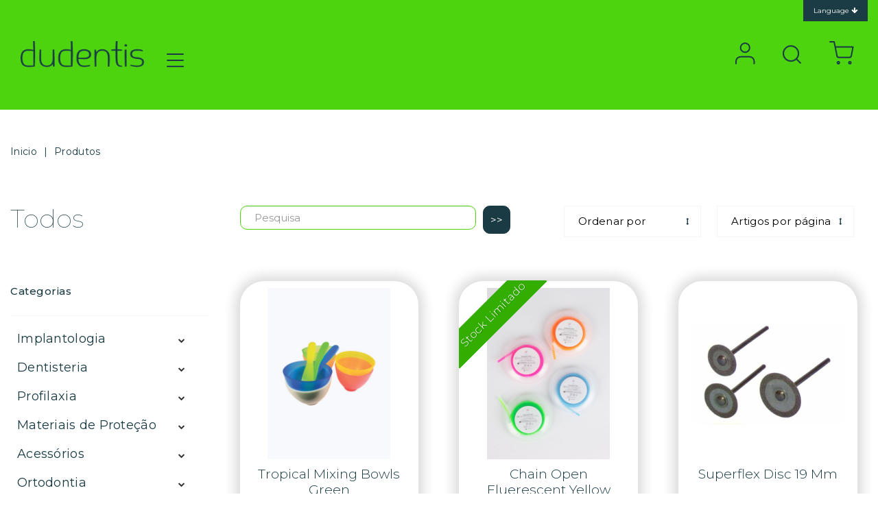

--- FILE ---
content_type: text/html; charset=UTF-8
request_url: https://dudentis.com/produtos/acessoacuteriosa99192/pt
body_size: 13287
content:
<!DOCTYPE html>
<html href-lang="pt" lang="pt">
<head>
	<meta charset="UTF-8"><meta name="viewport" content="width=device-width, initial-scale=1.0, maximum-scale=1.0, minimum-scale=1.0"><meta http-equiv="X-UA-Compatible" content="ie=edge"><base href="/" ><meta name="author" content="Wevolved.com"><meta name="format-detection" content="telephone=no" /><link rel="icon" href="uploads/logotipo/favicon.ico" type="image/x-icon"><meta http-equiv="Cache-control" content="public"><link rel = "canonical" href = "https://www.dudentis.com/produtos/acessoacuteriosa99192/pt" /><title></title><meta name="description" content=""><meta name="keywords" content=""><meta property="og:title" content=""><meta property="og:description" content=""><meta property="og:url" content="https://dudentis.com/produtos/acessoacuteriosa99192/pt"><meta property="og:site_name" content="Dudentis"><meta property="og:image" content="https://dudentis.com/img/new548455fundoback.png"><meta property="og:type" content="website"><meta name="robots" content="index,follow"><script type="application/ld+json">
                    {
                      "@context" : "http://schema.org",
                      "@type" : "Organization",
                      "name" : "Wevolved Creative Agency",
                     "url" : "https://wevolved.com",
                     "sameAs" : [
                       "https://www.facebook.com/wevolved/",
                       "https://www.instagram.com/wevolved/"
                       ],
                      "address": {
                        "@type": "PostalAddress",
                        "streetAddress": "Rua Arq. Cassiano Barbosa, 6F Sala 17",
                        "addressRegion": "Porto",
                        "postalCode": "4100-009",
                        "addressCountry": "PT"
                      }
                    }
                    </script>	   
    <link href="https://unpkg.com/aos@2.3.1/dist/aos.css" rel="stylesheet">
    <script src="https://unpkg.com/aos@2.3.1/dist/aos.js"></script>
    <link rel="stylesheet" href="css/font-awesome.min.css?v=1768738220">
    <link rel="stylesheet" href="css/bootstrap.min.css?v=1768738220">
    <link rel="stylesheet" href="js/slick/slick.css">
    <link rel="stylesheet" href="js/slick/slick-theme.css">
    <link rel="stylesheet" href="css/style.min.php?lang=pt&v=1768738220">
    <link rel="stylesheet" href="css/style.min.css?v=1768738220">
    <script type='text/javascript' src='https://platform-api.sharethis.com/js/sharethis.js#property=5e0a7bdee6d3310012cd7eff&product=inline-share-buttons&cms=sop' async='async'></script>
    <script src='https://www.google.com/recaptcha/api.js'></script>   
    
    <!--[if lt IE 9]>
    <html class="ie8">
    <div id="ie6-alert" style="width: 100%; text-align:center; background: #232323;">
        <img src="http://beatie6.frontcube.com/images/ie6.jpg" alt="Upgrade IE 6" width="640" height="344" border="0"
             usemap="#Map" longdesc="http://die6.frontcube.com"/>
        <map name="Map" id="Map">
            <area shape="rect" coords="496,201,604,329"
                  href="http://www.microsoft.com/windows/internet-explorer/default.aspx" target="_blank"
                  alt="Download Interent Explorer"/>
            <area shape="rect" coords="380,201,488,329" href="http://www.apple.com/safari/download/" target="_blank"
                  alt="Download Apple Safari"/>
            <area shape="rect" coords="268,202,376,330" href="http://www.opera.com/download/" target="_blank"
                  alt="Download Opera"/>
            <area shape="rect" coords="155,202,263,330" href="http://www.mozilla.com/" target="_blank"
                  alt="Download Firefox"/>
            <area shape="rect" coords="35,201,143,329" href="http://www.google.com/chrome" target="_blank"
                  alt="Download Google Chrome"/>
        </map>
    </div>

    <script src="js/html5shiv.js"></script>
    <link rel="stylesheet" type="text/css" media="screen" href="css/ie.css">
    <![endif]-->

    <script async data-id="61661" src="https://cdn.widgetwhats.com/script.min.js"></script>

    </head>
<body id="noticias" class="pt noticias produtos produtos  produto fundo-verde">
		<!--<section class="top-bar-pre pre-nav">
	<div class="container-fluid">
		<div class="row">
			<div class="blocoLanguage col-md-3 col-sm-4 col-xs-4">
				<ul class="sub-idiomas">
							     	</ul>
			</div>
			
		</div>
	</div>
</section>-->
<section class="grandeHeader ">
<div class="container-fluid" style="position:relative;">
	<div class=" header-bloco">
		<div class="barra-superior">
			<div class="top-bar">
				<div class="col-md-3 col-sm-6 col-xs-12"><div class="logoMenu left">
<div class="logo"><a title="Homepage" href="../"> <img alt="Dudentis" src="../GestorSistema/logo_1.png" width="100%" /> </a></div>
<div class="menu"><img alt="" src="../GestorSistema/Icon%20feather-menu%402x.png" /></div>
</div></div>

		
			
				
				<div class="hamburguer-bt">
				  <div class="hamburguer-bt__stripe hamburguer-bt__stripe__top"></div>
				  <div class="hamburguer-bt__stripe hamburguer-bt__stripe__middle"></div>
				  <div class="hamburguer-bt__stripe hamburguer-bt__stripe__bottom"></div>
				</div>
				<div class="blocoRegisto logoMenu right">
					<div class="menu20200329232455 menu-registo">
            <ul><li class="li-menu menu-entrar">
                            <a href="/login" target="_self" class="ativo">
                              <img src="assets/Icon feather-user@2x.png">
                            </a>
                          </li><li class="li-menu menu-search-2">
                            <a href="#" target="_self" class="pesquisar">
                              <img src="assets/Icon feather-search@2x.png">
                            </a>
                          </li><li class="li-menu menu-carrinho-2">
                            <a href="/carrinho" target="_self" class="">
                              <img src="assets/Icon feather-shopping-cart@2x.png"><div class="bolaCarrinha" style="display:none;">0</div></a>
                        </li>
          </ul>
        </div>				</div>
				
			</div>
		</div>
	</div>
</div>
</section>	<section class="conteudo-loja-geral breadcumb-produtos breadcumb-categoria breadcumb-0"><div class="container"><div class="row"><div class="col-md-12 col-sm-12 col-xs-12"><ul class="breadcum-list"><li class="breadcum-list-item"><a href="/" alt="Inicio" title="Inicio">Inicio</a></li><li class="breadcum-list-item"><a href="/produtos/" alt="Produtos" title="Produtos">Produtos</a></li></ul></div></div></div></section>	<section class="conteudo-loja-geral blococentralprodutos">
		<div class="container">
			<div class="row visializacoes-produtos">
				<div class="col-md-3 col-sm-3 col-xs-12 blocotituloprodutos">
                     <h1 class="tituloBlocoProdutos">
                     	Todos                     </h1>
                </div>

                <div class="col-md-9 col-sm-9 col-xs-12 blococonfiprodutos">
                	<form class="form-pesquisa" action="pesquisa.php" method="get">
	                    <input type="text" name="pesquisa" class="form-control" placeholder="Pesquisa">
	                    <input type="submit" class="button" name="enviar" value=">>">
	                  </form>
                	<label class="select">
	                     <select class="caixaPesquisaProdutos ordena-produtos">
	                        <option value="pos">Ordenar por</option>
	                        <option value="nomeasc">Nome A-Z</option>
	                        <option value="nomedesc">Nome Z-A</option>
	                        <option value="precoasc">Preço mais baixo</option>
	                        <option value="precodesc">Preço mais alto</option>
	                        <!--<option value="dataasc">Data Inserção ASC</option>-->
	                        <option value="datadesc">Novidades</option>
	                        <!--<option value="pos">Posição</option>-->
	                        <option value="refasc">Ref. A-Z</option>
	                        <option value="refdesc">Ref. Z-A</option>
                       	</select>
                     </label>
                     <label class="select">
	                     <select class="caixaPesquisaProdutos num-produtos">
	                     	<option value="12">Artigos por página</option>
	                     	<option value="12">12</option>
	                     	<option value="24">24</option>
	                     	<option value="36">36</option>
	                     	<option value="48">48</option>
	                     	<option value="60">60</option>
	                     </select>
                     </label>
                </div>
            </div>
			<div class="row">
				<div class="col-md-3 col-sm-4 col-xs-12 filtros-produtos">
					<div class="row">
						<div class="col-md-12 col-sm-12 col-xs-12">
							<div class="bloco-filtros">
			                     	<h3 class="tituloFiltrosProdutos">
			                     		Categorias			                     		<div class="abreFechaFiltros">
			                     			<div class="pointer abreFiltros">
			                     				<i class="fa fa-plus-square" aria-hidden="true"></i>
			                     			</div>
			                     			<div class="pointer fechaFiltros">
			                     				<i class="fa fa-minus-square" aria-hidden="true"></i>
			                     			</div>
			                     		</div>
			                     	</h3>
									<ul class="itens-cat-catetoria-produto">
					                     													<li class=" tem-sub">
													<a href="/produtos/implantologia/pt" class="">
														Implantologia													</a>
                                                	<div class=" tem-sub-anima"></div>
																												<ul class="subs-cat">
																																	<li class=" tem-sub">
																		<a href="/produtos/impressatildeo/pt" class="">
																			Impress&atilde;o																		</a>
                                                						<div class=" tem-sub-anima"></div>
																																						<ul class="subs-cat">
																																												<li>
																								<a href="/produtos/silicones/pt" class="">Silicones																								</a>
                                                												<div class=" tem-sub-anima"></div>
																							</li>
																																													<li>
																								<a href="/produtos/alginatos/pt" class="">Alginatos																								</a>
                                                												<div class=" tem-sub-anima"></div>
																							</li>
																																										</ul>
																																				</li>
																																		<li class=" tem-sub">
																		<a href="/produtos/registo-de-mordidaa62900/pt" class="">
																			Registo de mordida																		</a>
                                                						<div class=" tem-sub-anima"></div>
																																						<ul class="subs-cat">
																																												<li>
																								<a href="/produtos/siliconesa81840/pt" class="">Silicones																								</a>
                                                												<div class=" tem-sub-anima"></div>
																							</li>
																																										</ul>
																																				</li>
																																		<li class="">
																		<a href="/produtos/implantes/pt" class="">
																			Implantes																		</a>
                                                						<div class="-anima"></div>
																																			</li>
																																		<li class=" tem-sub">
																		<a href="/produtos/acessoacuteriosa78183/pt" class="">
																			Acess&oacute;rios																		</a>
                                                						<div class=" tem-sub-anima"></div>
																																						<ul class="subs-cat">
																																												<li>
																								<a href="/produtos/aspiradoresa22909/pt" class="">Aspiradores																								</a>
                                                												<div class=" tem-sub-anima"></div>
																							</li>
																																													<li>
																								<a href="/produtos/impressatildeoa10405/pt" class="">Impress&atilde;o																								</a>
                                                												<div class=" tem-sub-anima"></div>
																							</li>
																																													<li>
																								<a href="/produtos/restauraccedilatildeo-temporaacuteria/pt" class="">Restaura&ccedil;&atilde;o Tempor&aacute;ria																								</a>
                                                												<div class=" tem-sub-anima"></div>
																							</li>
																																													<li>
																								<a href="/produtos/registo-de-mordidaa2029/pt" class="">Registo de Mordida																								</a>
                                                												<div class=" tem-sub-anima"></div>
																							</li>
																																													<li>
																								<a href="/produtos/cimentosa12581/pt" class="">Cimentos																								</a>
                                                												<div class=" tem-sub-anima"></div>
																							</li>
																																													<li>
																								<a href="/produtos/proacutetesea50891/pt" class="">Pr&oacute;tese																								</a>
                                                												<div class=" tem-sub-anima"></div>
																							</li>
																																										</ul>
																																				</li>
																																		<li class=" tem-sub">
																		<a href="/produtos/restauraccedilatildeo-temporaacuteriaa56492/pt" class="">
																			Restaura&ccedil;&atilde;o Tempor&aacute;ria																		</a>
                                                						<div class=" tem-sub-anima"></div>
																																						<ul class="subs-cat">
																																												<li>
																								<a href="/produtos/acriacutelicos/pt" class="">Acr&iacute;licos																								</a>
                                                												<div class=" tem-sub-anima"></div>
																							</li>
																																													<li>
																								<a href="/produtos/cimentosa56010/pt" class="">Cimentos																								</a>
                                                												<div class=" tem-sub-anima"></div>
																							</li>
																																										</ul>
																																				</li>
																																		<li class="">
																		<a href="/produtos/cimentosa29049/pt" class="">
																			Cimentos																		</a>
                                                						<div class="-anima"></div>
																																			</li>
																																		<li class=" tem-sub">
																		<a href="/produtos/proacutetesea11128/pt" class="">
																			Pr&oacute;tese																		</a>
                                                						<div class=" tem-sub-anima"></div>
																																						<ul class="subs-cat">
																																												<li>
																								<a href="/produtos/siliconesa16382/pt" class="">Silicones																								</a>
                                                												<div class=" tem-sub-anima"></div>
																							</li>
																																										</ul>
																																				</li>
																																		<li class=" tem-sub">
																		<a href="/produtos/brocasa2582/pt" class="">
																			Brocas																		</a>
                                                						<div class=" tem-sub-anima"></div>
																																						<ul class="subs-cat">
																																												<li>
																								<a href="/produtos/titacircnioa27244/pt" class="">Tit&acirc;nio																								</a>
                                                												<div class=" tem-sub-anima"></div>
																							</li>
																																													<li>
																								<a href="/produtos/carbotungsteacutenioa35596/pt" class="">Carbotungst&eacute;nio																								</a>
                                                												<div class=" tem-sub-anima"></div>
																							</li>
																																													<li>
																								<a href="/produtos/abrasivas/pt" class="">Abrasivas																								</a>
                                                												<div class=" tem-sub-anima"></div>
																							</li>
																																										</ul>
																																				</li>
																																		<li class="">
																		<a href="/produtos/cleanexta52333/pt" class="">
																			CLEANext																		</a>
                                                						<div class="-anima"></div>
																																			</li>
																																		<li class="">
																		<a href="/produtos/curetasa53432/pt" class="">
																			Curetas																		</a>
                                                						<div class="-anima"></div>
																																			</li>
																																		<li class=" tem-sub">
																		<a href="/produtos/instrumentosa91272/pt" class="">
																			Instrumentos																		</a>
                                                						<div class=" tem-sub-anima"></div>
																																						<ul class="subs-cat">
																																												<li>
																								<a href="/produtos/tunelizaccedilatildeoa16141/pt" class="">Tuneliza&ccedil;&atilde;o																								</a>
                                                												<div class=" tem-sub-anima"></div>
																							</li>
																																										</ul>
																																				</li>
																																		<li class="">
																		<a href="/produtos/compoacutesitosa50782/pt" class="">
																			Comp&oacute;sitos																		</a>
                                                						<div class="-anima"></div>
																																			</li>
																																</ul>
																									</li>
																							<li class=" tem-sub">
													<a href="/produtos/dentisteria/pt" class="">
														Dentisteria													</a>
                                                	<div class=" tem-sub-anima"></div>
																												<ul class="subs-cat">
																																	<li class=" tem-sub">
																		<a href="/produtos/acessoacuterios/pt" class="">
																			Acess&oacute;rios																		</a>
                                                						<div class=" tem-sub-anima"></div>
																																						<ul class="subs-cat">
																																												<li>
																								<a href="/produtos/aspiradores/pt" class="">Aspiradores																								</a>
                                                												<div class=" tem-sub-anima"></div>
																							</li>
																																													<li>
																								<a href="/produtos/brocasa5785/pt" class="">Brocas																								</a>
                                                												<div class=" tem-sub-anima"></div>
																							</li>
																																													<li>
																								<a href="/produtos/limpeza/pt" class="">Limpeza																								</a>
                                                												<div class=" tem-sub-anima"></div>
																							</li>
																																										</ul>
																																				</li>
																																		<li class=" tem-sub">
																		<a href="/produtos/compoacutesitos/pt" class="">
																			Comp&oacute;sitos																		</a>
                                                						<div class=" tem-sub-anima"></div>
																																						<ul class="subs-cat">
																																												<li>
																								<a href="/produtos/acessoacuteriosa67812/pt" class="">Acess&oacute;rios																								</a>
                                                												<div class=" tem-sub-anima"></div>
																							</li>
																																										</ul>
																																				</li>
																																		<li class="">
																		<a href="/produtos/adesivos/pt" class="">
																			Adesivos																		</a>
                                                						<div class="-anima"></div>
																																			</li>
																																		<li class="">
																		<a href="/produtos/aacutecido/pt" class="">
																			&Aacute;cido																		</a>
                                                						<div class="-anima"></div>
																																			</li>
																																		<li class="">
																		<a href="/produtos/reparador/pt" class="">
																			Reparador																		</a>
                                                						<div class="-anima"></div>
																																			</li>
																																		<li class=" tem-sub">
																		<a href="/produtos/registo-de-mordida/pt" class="">
																			Registo de mordida																		</a>
                                                						<div class=" tem-sub-anima"></div>
																																						<ul class="subs-cat">
																																												<li>
																								<a href="/produtos/siliconesa79243/pt" class="">Silicones																								</a>
                                                												<div class=" tem-sub-anima"></div>
																							</li>
																																										</ul>
																																				</li>
																																		<li class=" tem-sub">
																		<a href="/produtos/brocasa2597/pt" class="">
																			Brocas																		</a>
                                                						<div class=" tem-sub-anima"></div>
																																						<ul class="subs-cat">
																																												<li>
																								<a href="/produtos/diamantadas/pt" class="">Diamantadas																								</a>
                                                												<div class=" tem-sub-anima"></div>
																							</li>
																																													<li>
																								<a href="/produtos/carbotungsteacutenioa37148/pt" class="">Carbotungst&eacute;nio																								</a>
                                                												<div class=" tem-sub-anima"></div>
																							</li>
																																										</ul>
																																				</li>
																																		<li class="">
																		<a href="/produtos/polidoresa78166/pt" class="">
																			Polidores																		</a>
                                                						<div class="-anima"></div>
																																			</li>
																																		<li class="">
																		<a href="/produtos/raspador/pt" class="">
																			Raspador																		</a>
                                                						<div class="-anima"></div>
																																			</li>
																																		<li class=" tem-sub">
																		<a href="/produtos/tiras/pt" class="">
																			Tiras																		</a>
                                                						<div class=" tem-sub-anima"></div>
																																						<ul class="subs-cat">
																																												<li>
																								<a href="/produtos/diamantadasa18016/pt" class="">Diamantadas																								</a>
                                                												<div class=" tem-sub-anima"></div>
																							</li>
																																										</ul>
																																				</li>
																																		<li class=" tem-sub">
																		<a href="/produtos/esterilizaccedilatildeoa57429/pt" class="">
																			Esteriliza&ccedil;&atilde;o																		</a>
                                                						<div class=" tem-sub-anima"></div>
																																						<ul class="subs-cat">
																																												<li>
																								<a href="/produtos/cleanexta34788/pt" class="">CLEANext																								</a>
                                                												<div class=" tem-sub-anima"></div>
																							</li>
																																										</ul>
																																				</li>
																																		<li class="">
																		<a href="/produtos/cleanexta56236/pt" class="">
																			CLEANext																		</a>
                                                						<div class="-anima"></div>
																																			</li>
																																		<li class="">
																		<a href="/produtos/espelhosa25097/pt" class="">
																			Espelhos																		</a>
                                                						<div class="-anima"></div>
																																			</li>
																																		<li class="">
																		<a href="/produtos/afiadoresa21564/pt" class="">
																			Afiadores																		</a>
                                                						<div class="-anima"></div>
																																			</li>
																																</ul>
																									</li>
																							<li class=" tem-sub">
													<a href="/produtos/profilaxia/pt" class="">
														Profilaxia													</a>
                                                	<div class=" tem-sub-anima"></div>
																												<ul class="subs-cat">
																																	<li class="">
																		<a href="/produtos/profilaxiaa10406/pt" class="">
																			Profilaxia																		</a>
                                                						<div class="-anima"></div>
																																			</li>
																																</ul>
																									</li>
																							<li class=" tem-sub">
													<a href="/produtos/materiais-de-proteccedilatildeo/pt" class="">
														Materiais de Prote&ccedil;&atilde;o													</a>
                                                	<div class=" tem-sub-anima"></div>
																												<ul class="subs-cat">
																																	<li class=" tem-sub">
																		<a href="/produtos/reutilizaacuteveis/pt" class="">
																			Reutiliz&aacute;veis																		</a>
                                                						<div class=" tem-sub-anima"></div>
																																						<ul class="subs-cat">
																																												<li>
																								<a href="/produtos/cobre-peacutes/pt" class="">Cobre-p&eacute;s																								</a>
                                                												<div class=" tem-sub-anima"></div>
																							</li>
																																													<li>
																								<a href="/produtos/toucas/pt" class="">Toucas																								</a>
                                                												<div class=" tem-sub-anima"></div>
																							</li>
																																													<li>
																								<a href="/produtos/batasa56806/pt" class="">Batas																								</a>
                                                												<div class=" tem-sub-anima"></div>
																							</li>
																																													<li>
																								<a href="/produtos/fatos/pt" class="">Fatos																								</a>
                                                												<div class=" tem-sub-anima"></div>
																							</li>
																																										</ul>
																																				</li>
																																		<li class=" tem-sub">
																		<a href="/produtos/descartaacuteveis/pt" class="">
																			Descart&aacute;veis																		</a>
                                                						<div class=" tem-sub-anima"></div>
																																						<ul class="subs-cat">
																																												<li>
																								<a href="/produtos/luvas/pt" class="">Luvas																								</a>
                                                												<div class=" tem-sub-anima"></div>
																							</li>
																																													<li>
																								<a href="/produtos/batas/pt" class="">Batas																								</a>
                                                												<div class=" tem-sub-anima"></div>
																							</li>
																																													<li>
																								<a href="/produtos/cobre-peacutesa65591/pt" class="">Cobre-p&eacute;s																								</a>
                                                												<div class=" tem-sub-anima"></div>
																							</li>
																																													<li>
																								<a href="/produtos/maacutescarasa47392/pt" class="">M&aacute;scaras																								</a>
                                                												<div class=" tem-sub-anima"></div>
																							</li>
																																										</ul>
																																				</li>
																																		<li class="">
																		<a href="/produtos/aacutelcool/pt" class="">
																			&Aacute;lcool																		</a>
                                                						<div class="-anima"></div>
																																			</li>
																																		<li class=" tem-sub">
																		<a href="/produtos/limpeza-e-desinfeccedilatildeo/pt" class="">
																			Limpeza e Desinfe&ccedil;&atilde;o																		</a>
                                                						<div class=" tem-sub-anima"></div>
																																						<ul class="subs-cat">
																																												<li>
																								<a href="/produtos/desinfeccedilatildeo/pt" class="">Desinfe&ccedil;&atilde;o																								</a>
                                                												<div class=" tem-sub-anima"></div>
																							</li>
																																										</ul>
																																				</li>
																																</ul>
																									</li>
																							<li class=" tem-sub">
													<a href="/produtos/acessoacuterios/pt" class="">
														Acess&oacute;rios													</a>
                                                	<div class=" tem-sub-anima"></div>
																												<ul class="subs-cat">
																																	<li class="">
																		<a href="/produtos/brocasa52576/pt" class="">
																			Brocas																		</a>
                                                						<div class="-anima"></div>
																																			</li>
																																</ul>
																									</li>
																							<li class=" tem-sub">
													<a href="/produtos/ortodontia/pt" class="">
														Ortodontia													</a>
                                                	<div class=" tem-sub-anima"></div>
																												<ul class="subs-cat">
																																	<li class="">
																		<a href="/produtos/expansores/pt" class="">
																			Expansores																		</a>
                                                						<div class="-anima"></div>
																																			</li>
																																		<li class="">
																		<a href="/produtos/distalizadores/pt" class="">
																			Distalizadores																		</a>
                                                						<div class="-anima"></div>
																																			</li>
																																		<li class=" tem-sub">
																		<a href="/produtos/produtos-elastomeacutericos/pt" class="">
																			Produtos Elastom&eacute;ricos																		</a>
                                                						<div class=" tem-sub-anima"></div>
																																						<ul class="subs-cat">
																																												<li>
																								<a href="/produtos/elaacutesticos-intra-orais/pt" class="">El&aacute;sticos Intra-Orais																								</a>
                                                												<div class=" tem-sub-anima"></div>
																							</li>
																																													<li>
																								<a href="/produtos/elaacutesticos-extra-orais/pt" class="">El&aacute;sticos Extra-Orais																								</a>
                                                												<div class=" tem-sub-anima"></div>
																							</li>
																																													<li>
																								<a href="/produtos/ligaduras/pt" class="">Ligaduras																								</a>
                                                												<div class=" tem-sub-anima"></div>
																							</li>
																																													<li>
																								<a href="/produtos/cadeiasa8139/pt" class="">Cadeias																								</a>
                                                												<div class=" tem-sub-anima"></div>
																							</li>
																																													<li>
																								<a href="/produtos/rotation-wedges/pt" class="">Rotation Wedges																								</a>
                                                												<div class=" tem-sub-anima"></div>
																							</li>
																																													<li>
																								<a href="/produtos/separators/pt" class="">Separators																								</a>
                                                												<div class=" tem-sub-anima"></div>
																							</li>
																																													<li>
																								<a href="/produtos/extra-orais/pt" class="">Extra Orais																								</a>
                                                												<div class=" tem-sub-anima"></div>
																							</li>
																																										</ul>
																																				</li>
																																		<li class=" tem-sub">
																		<a href="/produtos/cadeias/pt" class="">
																			Cadeias																		</a>
                                                						<div class=" tem-sub-anima"></div>
																																						<ul class="subs-cat">
																																												<li>
																								<a href="/produtos/abertas/pt" class="">Abertas																								</a>
                                                												<div class=" tem-sub-anima"></div>
																							</li>
																																										</ul>
																																				</li>
																																		<li class=" tem-sub">
																		<a href="/produtos/arcos/pt" class="">
																			Arcos																		</a>
                                                						<div class=" tem-sub-anima"></div>
																																						<ul class="subs-cat">
																																												<li>
																								<a href="/produtos/arcos-thermax/pt" class="">Arcos Thermax																								</a>
                                                												<div class=" tem-sub-anima"></div>
																							</li>
																																													<li>
																								<a href="/produtos/arcos-niti/pt" class="">Arcos Niti																								</a>
                                                												<div class=" tem-sub-anima"></div>
																							</li>
																																													<li>
																								<a href="/produtos/arcos-de-accedilo/pt" class="">Arcos de A&ccedil;o																								</a>
                                                												<div class=" tem-sub-anima"></div>
																							</li>
																																													<li>
																								<a href="/produtos/arcos-australianos/pt" class="">Arcos Australianos																								</a>
                                                												<div class=" tem-sub-anima"></div>
																							</li>
																																													<li>
																								<a href="/produtos/arcos-linguais/pt" class="">Arcos Linguais																								</a>
                                                												<div class=" tem-sub-anima"></div>
																							</li>
																																													<li>
																								<a href="/produtos/arcos-niti-thermal/pt" class="">Arcos NiTi Thermal																								</a>
                                                												<div class=" tem-sub-anima"></div>
																							</li>
																																													<li>
																								<a href="/produtos/arcos-beta-titacircnio/pt" class="">Arcos Beta-Tit&acirc;nio																								</a>
                                                												<div class=" tem-sub-anima"></div>
																							</li>
																																													<li>
																								<a href="/produtos/arcos-curva-reversa/pt" class="">Arcos Curva Reversa																								</a>
                                                												<div class=" tem-sub-anima"></div>
																							</li>
																																													<li>
																								<a href="/produtos/arcos-esteacuteticos/pt" class="">Arcos Est&eacute;ticos																								</a>
                                                												<div class=" tem-sub-anima"></div>
																							</li>
																																													<li>
																								<a href="/produtos/arcos-tranccedilados/pt" class="">Arcos Tran&ccedil;ados																								</a>
                                                												<div class=" tem-sub-anima"></div>
																							</li>
																																										</ul>
																																				</li>
																																		<li class=" tem-sub">
																		<a href="/produtos/brackets/pt" class="">
																			Brackets																		</a>
                                                						<div class=" tem-sub-anima"></div>
																																						<ul class="subs-cat">
																																												<li>
																								<a href="/produtos/interativos/pt" class="">Interativos																								</a>
                                                												<div class=" tem-sub-anima"></div>
																							</li>
																																													<li>
																								<a href="/produtos/roth/pt" class="">Roth																								</a>
                                                												<div class=" tem-sub-anima"></div>
																							</li>
																																													<li>
																								<a href="/produtos/mbt/pt" class="">MBT																								</a>
                                                												<div class=" tem-sub-anima"></div>
																							</li>
																																													<li>
																								<a href="/produtos/brackets-linguais/pt" class="">Brackets Linguais																								</a>
                                                												<div class=" tem-sub-anima"></div>
																							</li>
																																													<li>
																								<a href="/produtos/auto-ligaacuteveis-roth/pt" class="">Auto-lig&aacute;veis Roth																								</a>
                                                												<div class=" tem-sub-anima"></div>
																							</li>
																																													<li>
																								<a href="/produtos/esteacuteticos-roth/pt" class="">Est&eacute;ticos Roth																								</a>
                                                												<div class=" tem-sub-anima"></div>
																							</li>
																																													<li>
																								<a href="/produtos/esteacuteticos-mbt/pt" class="">Est&eacute;ticos MBT																								</a>
                                                												<div class=" tem-sub-anima"></div>
																							</li>
																																													<li>
																								<a href="/produtos/esteacuteticos-mini-roth/pt" class="">Est&eacute;ticos Mini Roth																								</a>
                                                												<div class=" tem-sub-anima"></div>
																							</li>
																																													<li>
																								<a href="/produtos/esteacuteticos-mini-mbt/pt" class="">Est&eacute;ticos Mini MBT																								</a>
                                                												<div class=" tem-sub-anima"></div>
																							</li>
																																										</ul>
																																				</li>
																																		<li class=" tem-sub">
																		<a href="/produtos/acessoacuteriosa76619/pt" class="">
																			Acess&oacute;rios																		</a>
                                                						<div class=" tem-sub-anima"></div>
																																						<ul class="subs-cat">
																																												<li>
																								<a href="/produtos/bototildeesa29930/pt" class="">Bot&otilde;es																								</a>
                                                												<div class=" tem-sub-anima"></div>
																							</li>
																																													<li>
																								<a href="/produtos/maacutescaras/pt" class="">M&aacute;scaras																								</a>
                                                												<div class=" tem-sub-anima"></div>
																							</li>
																																													<li>
																								<a href="/produtos/almofada/pt" class="">Almofada																								</a>
                                                												<div class=" tem-sub-anima"></div>
																							</li>
																																													<li>
																								<a href="/produtos/capacete/pt" class="">Capacete																								</a>
                                                												<div class=" tem-sub-anima"></div>
																							</li>
																																													<li>
																								<a href="/produtos/traccedilatildeo/pt" class="">Tra&ccedil;&atilde;o																								</a>
                                                												<div class=" tem-sub-anima"></div>
																							</li>
																																													<li>
																								<a href="/produtos/extraoral/pt" class="">Extraoral																								</a>
                                                												<div class=" tem-sub-anima"></div>
																							</li>
																																													<li>
																								<a href="/produtos/bracketsa4313/pt" class="">Brackets																								</a>
                                                												<div class=" tem-sub-anima"></div>
																							</li>
																																													<li>
																								<a href="/produtos/bandas/pt" class="">Bandas																								</a>
                                                												<div class=" tem-sub-anima"></div>
																							</li>
																																										</ul>
																																				</li>
																																		<li class=" tem-sub">
																		<a href="/produtos/proteccedilatildeo/pt" class="">
																			Prote&ccedil;&atilde;o																		</a>
                                                						<div class=" tem-sub-anima"></div>
																																						<ul class="subs-cat">
																																												<li>
																								<a href="/produtos/paciente/pt" class="">Paciente																								</a>
                                                												<div class=" tem-sub-anima"></div>
																							</li>
																																										</ul>
																																				</li>
																																		<li class=" tem-sub">
																		<a href="/produtos/ligadurasa30054/pt" class="">
																			Ligaduras																		</a>
                                                						<div class=" tem-sub-anima"></div>
																																						<ul class="subs-cat">
																																												<li>
																								<a href="/produtos/preacute-formadas/pt" class="">Pr&eacute;-formadas																								</a>
                                                												<div class=" tem-sub-anima"></div>
																							</li>
																																													<li>
																								<a href="/produtos/metaacutelicas/pt" class="">Met&aacute;licas																								</a>
                                                												<div class=" tem-sub-anima"></div>
																							</li>
																																										</ul>
																																				</li>
																																		<li class=" tem-sub">
																		<a href="/produtos/molas/pt" class="">
																			Molas																		</a>
                                                						<div class=" tem-sub-anima"></div>
																																						<ul class="subs-cat">
																																												<li>
																								<a href="/produtos/metaacutelicasa83248/pt" class="">Met&aacute;licas																								</a>
                                                												<div class=" tem-sub-anima"></div>
																							</li>
																																													<li>
																								<a href="/produtos/molas-niti/pt" class="">Molas NiTi																								</a>
                                                												<div class=" tem-sub-anima"></div>
																							</li>
																																													<li>
																								<a href="/produtos/mola-de-distalizaccedilatildeo/pt" class="">Mola de Distaliza&ccedil;&atilde;o																								</a>
                                                												<div class=" tem-sub-anima"></div>
																							</li>
																																										</ul>
																																				</li>
																																		<li class=" tem-sub">
																		<a href="/produtos/instrumentos/pt" class="">
																			Instrumentos																		</a>
                                                						<div class=" tem-sub-anima"></div>
																																						<ul class="subs-cat">
																																												<li>
																								<a href="/produtos/acessoacuteriosa95998/pt" class="">Acess&oacute;rios																								</a>
                                                												<div class=" tem-sub-anima"></div>
																							</li>
																																													<li>
																								<a href="/produtos/removedor-de-bandas/pt" class="">Removedor de bandas																								</a>
                                                												<div class=" tem-sub-anima"></div>
																							</li>
																																													<li>
																								<a href="/produtos/removedor-de-brackets/pt" class="">Removedor de Brackets																								</a>
                                                												<div class=" tem-sub-anima"></div>
																							</li>
																																													<li>
																								<a href="/produtos/ligadurasa52735/pt" class="">Ligaduras																								</a>
                                                												<div class=" tem-sub-anima"></div>
																							</li>
																																													<li>
																								<a href="/produtos/corte-frontal/pt" class="">Corte Frontal																								</a>
                                                												<div class=" tem-sub-anima"></div>
																							</li>
																																													<li>
																								<a href="/produtos/espelhosa20477/pt" class="">Espelhos																								</a>
                                                												<div class=" tem-sub-anima"></div>
																							</li>
																																													<li>
																								<a href="/produtos/espaacutetulasa41307/pt" class="">Esp&aacute;tulas																								</a>
                                                												<div class=" tem-sub-anima"></div>
																							</li>
																																													<li>
																								<a href="/produtos/linguais/pt" class="">Linguais																								</a>
                                                												<div class=" tem-sub-anima"></div>
																							</li>
																																													<li>
																								<a href="/produtos/utilitaacuterios/pt" class="">Utilit&aacute;rios																								</a>
                                                												<div class=" tem-sub-anima"></div>
																							</li>
																																													<li>
																								<a href="/produtos/removedor-de-compoacutesito/pt" class="">Removedor de comp&oacute;sito																								</a>
                                                												<div class=" tem-sub-anima"></div>
																							</li>
																																													<li>
																								<a href="/produtos/crimpar/pt" class="">Crimpar																								</a>
                                                												<div class=" tem-sub-anima"></div>
																							</li>
																																													<li>
																								<a href="/produtos/corte-distal/pt" class="">Corte distal																								</a>
                                                												<div class=" tem-sub-anima"></div>
																							</li>
																																													<li>
																								<a href="/produtos/corte-de-ligaduras/pt" class="">Corte de ligaduras																								</a>
                                                												<div class=" tem-sub-anima"></div>
																							</li>
																																													<li>
																								<a href="/produtos/autoclave/pt" class="">Autoclave																								</a>
                                                												<div class=" tem-sub-anima"></div>
																							</li>
																																										</ul>
																																				</li>
																																		<li class=" tem-sub">
																		<a href="/produtos/profilaxia/pt" class="">
																			Profilaxia																		</a>
                                                						<div class=" tem-sub-anima"></div>
																																						<ul class="subs-cat">
																																												<li>
																								<a href="/produtos/acessoacuteriosa8537/pt" class="">Acess&oacute;rios																								</a>
                                                												<div class=" tem-sub-anima"></div>
																							</li>
																																													<li>
																								<a href="/produtos/mouthguards/pt" class="">Mouthguards																								</a>
                                                												<div class=" tem-sub-anima"></div>
																							</li>
																																													<li>
																								<a href="/produtos/protetores/pt" class="">Protetores																								</a>
                                                												<div class=" tem-sub-anima"></div>
																							</li>
																																													<li>
																								<a href="/produtos/sonic-cleaner/pt" class="">Sonic Cleaner																								</a>
                                                												<div class=" tem-sub-anima"></div>
																							</li>
																																													<li>
																								<a href="/produtos/ceras/pt" class="">Ceras																								</a>
                                                												<div class=" tem-sub-anima"></div>
																							</li>
																																													<li>
																								<a href="/produtos/chewies/pt" class="">Chewies																								</a>
                                                												<div class=" tem-sub-anima"></div>
																							</li>
																																										</ul>
																																				</li>
																																		<li class=" tem-sub">
																		<a href="/produtos/brocasa26861/pt" class="">
																			Brocas																		</a>
                                                						<div class=" tem-sub-anima"></div>
																																						<ul class="subs-cat">
																																												<li>
																								<a href="/produtos/carbotungsteacutenioa75425/pt" class="">Carbotungst&eacute;nio																								</a>
                                                												<div class=" tem-sub-anima"></div>
																							</li>
																																													<li>
																								<a href="/produtos/diamantadasa90858/pt" class="">Diamantadas																								</a>
                                                												<div class=" tem-sub-anima"></div>
																							</li>
																																										</ul>
																																				</li>
																																		<li class=" tem-sub">
																		<a href="/produtos/impressatildeoa23835/pt" class="">
																			Impress&atilde;o																		</a>
                                                						<div class=" tem-sub-anima"></div>
																																						<ul class="subs-cat">
																																												<li>
																								<a href="/produtos/acessoacuteriosa33296/pt" class="">Acess&oacute;rios																								</a>
                                                												<div class=" tem-sub-anima"></div>
																							</li>
																																													<li>
																								<a href="/produtos/retratores/pt" class="">Retratores																								</a>
                                                												<div class=" tem-sub-anima"></div>
																							</li>
																																													<li>
																								<a href="/produtos/moldeiras/pt" class="">Moldeiras																								</a>
                                                												<div class=" tem-sub-anima"></div>
																							</li>
																																										</ul>
																																				</li>
																																		<li class=" tem-sub">
																		<a href="/produtos/fotografia-e-retratores/pt" class="">
																			Fotografia e Retratores																		</a>
                                                						<div class=" tem-sub-anima"></div>
																																						<ul class="subs-cat">
																																												<li>
																								<a href="/produtos/espelhos/pt" class="">Espelhos																								</a>
                                                												<div class=" tem-sub-anima"></div>
																							</li>
																																													<li>
																								<a href="/produtos/contrastores/pt" class="">Contrastores																								</a>
                                                												<div class=" tem-sub-anima"></div>
																							</li>
																																													<li>
																								<a href="/produtos/constrastor/pt" class="">Constrastor																								</a>
                                                												<div class=" tem-sub-anima"></div>
																							</li>
																																													<li>
																								<a href="/produtos/acessoacuteriosa87368/pt" class="">Acess&oacute;rios																								</a>
                                                												<div class=" tem-sub-anima"></div>
																							</li>
																																													<li>
																								<a href="/produtos/retratoresa95210/pt" class="">Retratores																								</a>
                                                												<div class=" tem-sub-anima"></div>
																							</li>
																																													<li>
																								<a href="/produtos/nola-dry-field-system/pt" class="">Nola Dry Field System																								</a>
                                                												<div class=" tem-sub-anima"></div>
																							</li>
																																										</ul>
																																				</li>
																																		<li class=" tem-sub">
																		<a href="/produtos/alginatosa99535/pt" class="">
																			Alginatos																		</a>
                                                						<div class=" tem-sub-anima"></div>
																																						<ul class="subs-cat">
																																												<li>
																								<a href="/produtos/alginatosa30045/pt" class="">Alginatos																								</a>
                                                												<div class=" tem-sub-anima"></div>
																							</li>
																																										</ul>
																																				</li>
																																		<li class=" tem-sub">
																		<a href="/produtos/adesivosa73911/pt" class="">
																			Adesivos																		</a>
                                                						<div class=" tem-sub-anima"></div>
																																						<ul class="subs-cat">
																																												<li>
																								<a href="/produtos/proteccedilatildeoa68699/pt" class="">Prote&ccedil;&atilde;o																								</a>
                                                												<div class=" tem-sub-anima"></div>
																							</li>
																																													<li>
																								<a href="/produtos/acessoacuteriosa88098/pt" class="">Acess&oacute;rios																								</a>
                                                												<div class=" tem-sub-anima"></div>
																							</li>
																																													<li>
																								<a href="/produtos/moldes/pt" class="">Moldes																								</a>
                                                												<div class=" tem-sub-anima"></div>
																							</li>
																																													<li>
																								<a href="/produtos/aacutecidoa86722/pt" class="">&Aacute;cido																								</a>
                                                												<div class=" tem-sub-anima"></div>
																							</li>
																																										</ul>
																																				</li>
																																		<li class="">
																		<a href="/produtos/modelos/pt" class="">
																			Modelos																		</a>
                                                						<div class="-anima"></div>
																																			</li>
																																		<li class=" tem-sub">
																		<a href="/produtos/stripping/pt" class="">
																			Stripping																		</a>
                                                						<div class=" tem-sub-anima"></div>
																																						<ul class="subs-cat">
																																												<li>
																								<a href="/produtos/diamantadasa3595/pt" class="">Diamantadas																								</a>
                                                												<div class=" tem-sub-anima"></div>
																							</li>
																																													<li>
																								<a href="/produtos/discos/pt" class="">Discos																								</a>
                                                												<div class=" tem-sub-anima"></div>
																							</li>
																																													<li>
																								<a href="/produtos/brocasa995/pt" class="">Brocas																								</a>
                                                												<div class=" tem-sub-anima"></div>
																							</li>
																																													<li>
																								<a href="/produtos/tiras-abrasivas/pt" class="">Tiras Abrasivas																								</a>
                                                												<div class=" tem-sub-anima"></div>
																							</li>
																																													<li>
																								<a href="/produtos/airo-strips/pt" class="">Airo Strips																								</a>
                                                												<div class=" tem-sub-anima"></div>
																							</li>
																																										</ul>
																																				</li>
																																		<li class=" tem-sub">
																		<a href="/produtos/pacientea94370/pt" class="">
																			Paciente																		</a>
                                                						<div class=" tem-sub-anima"></div>
																																						<ul class="subs-cat">
																																												<li>
																								<a href="/produtos/interdental/pt" class="">Interdental																								</a>
                                                												<div class=" tem-sub-anima"></div>
																							</li>
																																													<li>
																								<a href="/produtos/interproximal/pt" class="">Interproximal																								</a>
                                                												<div class=" tem-sub-anima"></div>
																							</li>
																																													<li>
																								<a href="/produtos/kits-de-viagem/pt" class="">Kits de viagem																								</a>
                                                												<div class=" tem-sub-anima"></div>
																							</li>
																																													<li>
																								<a href="/produtos/escovas/pt" class="">Escovas																								</a>
                                                												<div class=" tem-sub-anima"></div>
																							</li>
																																										</ul>
																																				</li>
																																		<li class="">
																		<a href="/produtos/tubos/pt" class="">
																			Tubos																		</a>
                                                						<div class="-anima"></div>
																																			</li>
																																		<li class=" tem-sub">
																		<a href="/produtos/bandas-e-acessoacuterios/pt" class="">
																			Bandas e Acess&oacute;rios																		</a>
                                                						<div class=" tem-sub-anima"></div>
																																						<ul class="subs-cat">
																																												<li>
																								<a href="/produtos/fio-de-contenccedilatildeo/pt" class="">Fio de Conten&ccedil;&atilde;o																								</a>
                                                												<div class=" tem-sub-anima"></div>
																							</li>
																																													<li>
																								<a href="/produtos/acessoacuteriosa47808/pt" class="">Acess&oacute;rios																								</a>
                                                												<div class=" tem-sub-anima"></div>
																							</li>
																																													<li>
																								<a href="/produtos/bototildees/pt" class="">Bot&otilde;es																								</a>
                                                												<div class=" tem-sub-anima"></div>
																							</li>
																																													<li>
																								<a href="/produtos/ganchos/pt" class="">Ganchos																								</a>
                                                												<div class=" tem-sub-anima"></div>
																							</li>
																																													<li>
																								<a href="/produtos/stops/pt" class="">Stops																								</a>
                                                												<div class=" tem-sub-anima"></div>
																							</li>
																																										</ul>
																																				</li>
																																		<li class="">
																		<a href="/produtos/tubos-alinhamento-raacutepido/pt" class="">
																			Tubos alinhamento r&aacute;pido																		</a>
                                                						<div class="-anima"></div>
																																			</li>
																																		<li class="">
																		<a href="/produtos/polidoresa36512/pt" class="">
																			Polidores																		</a>
                                                						<div class="-anima"></div>
																																			</li>
																																		<li class=" tem-sub">
																		<a href="/produtos/laboratoacuterioa85419/pt" class="">
																			Laborat&oacute;rio																		</a>
                                                						<div class=" tem-sub-anima"></div>
																																						<ul class="subs-cat">
																																												<li>
																								<a href="/produtos/iconic/pt" class="">Iconic																								</a>
                                                												<div class=" tem-sub-anima"></div>
																							</li>
																																													<li>
																								<a href="/produtos/fio/pt" class="">Fio																								</a>
                                                												<div class=" tem-sub-anima"></div>
																							</li>
																																										</ul>
																																				</li>
																																		<li class=" tem-sub">
																		<a href="/produtos/bandasa26470/pt" class="">
																			Bandas																		</a>
                                                						<div class=" tem-sub-anima"></div>
																																						<ul class="subs-cat">
																																												<li>
																								<a href="/produtos/mbta51675/pt" class="">MBT																								</a>
                                                												<div class=" tem-sub-anima"></div>
																							</li>
																																													<li>
																								<a href="/produtos/rotha40752/pt" class="">Roth																								</a>
                                                												<div class=" tem-sub-anima"></div>
																							</li>
																																													<li>
																								<a href="/produtos/natildeo-convertiveis/pt" class="">N&atilde;o convertiveis																								</a>
                                                												<div class=" tem-sub-anima"></div>
																							</li>
																																													<li>
																								<a href="/produtos/kit-bandas-mbt/pt" class="">Kit bandas MBT																								</a>
                                                												<div class=" tem-sub-anima"></div>
																							</li>
																																										</ul>
																																				</li>
																																		<li class="">
																		<a href="/produtos/matrix-rings/pt" class="">
																			Matrix Rings																		</a>
                                                						<div class="-anima"></div>
																																			</li>
																																		<li class="">
																		<a href="/produtos/compoacutesitosa73965/pt" class="">
																			Comp&oacute;sitos																		</a>
                                                						<div class="-anima"></div>
																																			</li>
																																		<li class="">
																		<a href="/produtos/cunhas/pt" class="">
																			Cunhas																		</a>
                                                						<div class="-anima"></div>
																																			</li>
																																		<li class="">
																		<a href="/produtos/micro-implantes-ortodocircnticos/pt" class="">
																			Micro-implantes ortod&ocirc;nticos																		</a>
                                                						<div class="-anima"></div>
																																			</li>
																																		<li class=" tem-sub">
																		<a href="/produtos/alicates/pt" class="">
																			Alicates																		</a>
                                                						<div class=" tem-sub-anima"></div>
																																						<ul class="subs-cat">
																																												<li>
																								<a href="/produtos/removedor-de-adesivo/pt" class="">Removedor de Adesivo																								</a>
                                                												<div class=" tem-sub-anima"></div>
																							</li>
																																													<li>
																								<a href="/produtos/alinhadores/pt" class="">Alinhadores																								</a>
                                                												<div class=" tem-sub-anima"></div>
																							</li>
																																													<li>
																								<a href="/produtos/corte-distala13040/pt" class="">Corte Distal																								</a>
                                                												<div class=" tem-sub-anima"></div>
																							</li>
																																													<li>
																								<a href="/produtos/corte-frontala97745/pt" class="">Corte Frontal																								</a>
                                                												<div class=" tem-sub-anima"></div>
																							</li>
																																													<li>
																								<a href="/produtos/instrumentos-linguais/pt" class="">Instrumentos Linguais																								</a>
                                                												<div class=" tem-sub-anima"></div>
																							</li>
																																													<li>
																								<a href="/produtos/corte-de-ligadurasa1181/pt" class="">Corte de Ligaduras																								</a>
                                                												<div class=" tem-sub-anima"></div>
																							</li>
																																													<li>
																								<a href="/produtos/laboratoacuterioa98287/pt" class="">Laborat&oacute;rio																								</a>
                                                												<div class=" tem-sub-anima"></div>
																							</li>
																																													<li>
																								<a href="/produtos/utilitaacuteriosa68834/pt" class="">Utilit&aacute;rios																								</a>
                                                												<div class=" tem-sub-anima"></div>
																							</li>
																																													<li>
																								<a href="/produtos/torque/pt" class="">Torque																								</a>
                                                												<div class=" tem-sub-anima"></div>
																							</li>
																																													<li>
																								<a href="/produtos/removedor-de-bandas-/pt" class="">Removedor de Bandas 																								</a>
                                                												<div class=" tem-sub-anima"></div>
																							</li>
																																										</ul>
																																				</li>
																																		<li class="">
																		<a href="/produtos/instrumentos-de-matildeo/pt" class="">
																			Instrumentos de m&atilde;o																		</a>
                                                						<div class="-anima"></div>
																																			</li>
																																</ul>
																									</li>
																							<li class="">
													<a href="/produtos/sem-categoria/pt" class="">
														Diversos Ortodontia													</a>
                                                	<div class="-anima"></div>
																									</li>
																							<li class="">
													<a href="/produtos//pt" class="">
																											</a>
                                                	<div class="-anima"></div>
																									</li>
																							<li class="">
													<a href="/produtos/sem-categoria/pt" class="">
														sem categoria													</a>
                                                	<div class="-anima"></div>
																									</li>
																							<li class=" tem-sub">
													<a href="/produtos/cirurgia/pt" class="">
														Cirurgia													</a>
                                                	<div class=" tem-sub-anima"></div>
																												<ul class="subs-cat">
																																	<li class="">
																		<a href="/produtos/profilaxiaa45080/pt" class="">
																			Profilaxia																		</a>
                                                						<div class="-anima"></div>
																																			</li>
																																		<li class=" tem-sub">
																		<a href="/produtos/brocasa32489/pt" class="">
																			Brocas																		</a>
                                                						<div class=" tem-sub-anima"></div>
																																						<ul class="subs-cat">
																																												<li>
																								<a href="/produtos/carbotungsteacutenio/pt" class="">Carbotungst&eacute;nio																								</a>
                                                												<div class=" tem-sub-anima"></div>
																							</li>
																																													<li>
																								<a href="/produtos/titacircnioa89562/pt" class="">Tit&acirc;nio																								</a>
                                                												<div class=" tem-sub-anima"></div>
																							</li>
																																										</ul>
																																				</li>
																																		<li class="">
																		<a href="/produtos/raspadores/pt" class="">
																			Raspadores																		</a>
                                                						<div class="-anima"></div>
																																			</li>
																																		<li class=" tem-sub">
																		<a href="/produtos/curetas/pt" class="">
																			Curetas																		</a>
                                                						<div class=" tem-sub-anima"></div>
																																						<ul class="subs-cat">
																																												<li>
																								<a href="/produtos/acessoacuteriosa22828/pt" class="">Acess&oacute;rios																								</a>
                                                												<div class=" tem-sub-anima"></div>
																							</li>
																																										</ul>
																																				</li>
																																		<li class="">
																		<a href="/produtos/chisels/pt" class="">
																			Chisels																		</a>
                                                						<div class="-anima"></div>
																																			</li>
																																		<li class="">
																		<a href="/produtos/elevadores/pt" class="">
																			Elevadores																		</a>
                                                						<div class="-anima"></div>
																																			</li>
																																		<li class="">
																		<a href="/produtos/tesouras/pt" class="">
																			Tesouras																		</a>
                                                						<div class="-anima"></div>
																																			</li>
																																		<li class="">
																		<a href="/produtos/periostomos/pt" class="">
																			Periostomos																		</a>
                                                						<div class="-anima"></div>
																																			</li>
																																		<li class=" tem-sub">
																		<a href="/produtos/instrumentosa74265/pt" class="">
																			Instrumentos																		</a>
                                                						<div class=" tem-sub-anima"></div>
																																						<ul class="subs-cat">
																																												<li>
																								<a href="/produtos/tunelizaccedilatildeo/pt" class="">Tuneliza&ccedil;&atilde;o																								</a>
                                                												<div class=" tem-sub-anima"></div>
																							</li>
																																										</ul>
																																				</li>
																																		<li class="">
																		<a href="/produtos/sondasa94869/pt" class="">
																			Sondas																		</a>
                                                						<div class="-anima"></div>
																																			</li>
																																		<li class=" tem-sub">
																		<a href="/produtos/esterilizaccedilatildeoa94508/pt" class="">
																			Esteriliza&ccedil;&atilde;o																		</a>
                                                						<div class=" tem-sub-anima"></div>
																																						<ul class="subs-cat">
																																												<li>
																								<a href="/produtos/cleanexta31572/pt" class="">CLEANext																								</a>
                                                												<div class=" tem-sub-anima"></div>
																							</li>
																																										</ul>
																																				</li>
																																		<li class="">
																		<a href="/produtos/cleanexta17883/pt" class="">
																			CLEANext																		</a>
                                                						<div class="-anima"></div>
																																			</li>
																																		<li class="">
																		<a href="/produtos/espelhosa6267/pt" class="">
																			Espelhos																		</a>
                                                						<div class="-anima"></div>
																																			</li>
																																		<li class="">
																		<a href="/produtos/afiadoresa47939/pt" class="">
																			Afiadores																		</a>
                                                						<div class="-anima"></div>
																																			</li>
																																</ul>
																									</li>
																							<li class=" tem-sub">
													<a href="/produtos/tratamento-conservador/pt" class="">
														Tratamento Conservador													</a>
                                                	<div class=" tem-sub-anima"></div>
																												<ul class="subs-cat">
																																	<li class="">
																		<a href="/produtos/pluggers/pt" class="">
																			Pluggers																		</a>
                                                						<div class="-anima"></div>
																																			</li>
																																		<li class="">
																		<a href="/produtos/escavadores/pt" class="">
																			Escavadores																		</a>
                                                						<div class="-anima"></div>
																																			</li>
																																		<li class=" tem-sub">
																		<a href="/produtos/instrumentosa60611/pt" class="">
																			Instrumentos																		</a>
                                                						<div class=" tem-sub-anima"></div>
																																						<ul class="subs-cat">
																																												<li>
																								<a href="/produtos/retraccedilatildeo-gengival/pt" class="">Retra&ccedil;&atilde;o Gengival																								</a>
                                                												<div class=" tem-sub-anima"></div>
																							</li>
																																													<li>
																								<a href="/produtos/modelaccedilatildeo/pt" class="">Modela&ccedil;&atilde;o																								</a>
                                                												<div class=" tem-sub-anima"></div>
																							</li>
																																										</ul>
																																				</li>
																																		<li class=" tem-sub">
																		<a href="/produtos/espaacutetulasa77716/pt" class="">
																			Esp&aacute;tulas																		</a>
                                                						<div class=" tem-sub-anima"></div>
																																						<ul class="subs-cat">
																																												<li>
																								<a href="/produtos/espaacutetulas-para-cimento/pt" class="">Esp&aacute;tulas para cimento																								</a>
                                                												<div class=" tem-sub-anima"></div>
																							</li>
																																													<li>
																								<a href="/produtos/titacircnio/pt" class="">Tit&acirc;nio																								</a>
                                                												<div class=" tem-sub-anima"></div>
																							</li>
																																										</ul>
																																				</li>
																																		<li class=" tem-sub">
																		<a href="/produtos/cleanext/pt" class="">
																			CLEANext																		</a>
                                                						<div class=" tem-sub-anima"></div>
																																						<ul class="subs-cat">
																																												<li>
																								<a href="/produtos/restauraccedilatildeo/pt" class="">Restaura&ccedil;&atilde;o																								</a>
                                                												<div class=" tem-sub-anima"></div>
																							</li>
																																										</ul>
																																				</li>
																																</ul>
																									</li>
																							<li class=" tem-sub">
													<a href="/produtos/diagnoacutestico/pt" class="">
														Diagn&oacute;stico													</a>
                                                	<div class=" tem-sub-anima"></div>
																												<ul class="subs-cat">
																																	<li class="">
																		<a href="/produtos/pinccedilas/pt" class="">
																			Pin&ccedil;as																		</a>
                                                						<div class="-anima"></div>
																																			</li>
																																		<li class="">
																		<a href="/produtos/sondas/pt" class="">
																			Sondas																		</a>
                                                						<div class="-anima"></div>
																																			</li>
																																</ul>
																									</li>
																							<li class=" tem-sub">
													<a href="/produtos/periodontia/pt" class="">
														Periodontia													</a>
                                                	<div class=" tem-sub-anima"></div>
																												<ul class="subs-cat">
																																	<li class="">
																		<a href="/produtos/profilaxiaa70317/pt" class="">
																			Profilaxia																		</a>
                                                						<div class="-anima"></div>
																																			</li>
																																		<li class=" tem-sub">
																		<a href="/produtos/curetasa69203/pt" class="">
																			Curetas																		</a>
                                                						<div class=" tem-sub-anima"></div>
																																						<ul class="subs-cat">
																																												<li>
																								<a href="/produtos/curetas-de-gracey/pt" class="">Curetas de Gracey																								</a>
                                                												<div class=" tem-sub-anima"></div>
																							</li>
																																													<li>
																								<a href="/produtos/universais/pt" class="">Universais																								</a>
                                                												<div class=" tem-sub-anima"></div>
																							</li>
																																													<li>
																								<a href="/produtos/titacircnioa16271/pt" class="">Tit&acirc;nio																								</a>
                                                												<div class=" tem-sub-anima"></div>
																							</li>
																																													<li>
																								<a href="/produtos/curetas-de-titacircnio/pt" class="">Curetas de Tit&acirc;nio																								</a>
                                                												<div class=" tem-sub-anima"></div>
																							</li>
																																													<li>
																								<a href="/produtos/acessoacuteriosa27896/pt" class="">Acess&oacute;rios																								</a>
                                                												<div class=" tem-sub-anima"></div>
																							</li>
																																													<li>
																								<a href="/produtos/furca/pt" class="">Furca																								</a>
                                                												<div class=" tem-sub-anima"></div>
																							</li>
																																										</ul>
																																				</li>
																																		<li class="">
																		<a href="/produtos/afiadores/pt" class="">
																			Afiadores																		</a>
                                                						<div class="-anima"></div>
																																			</li>
																																		<li class=" tem-sub">
																		<a href="/produtos/sondasa5055/pt" class="">
																			Sondas																		</a>
                                                						<div class=" tem-sub-anima"></div>
																																						<ul class="subs-cat">
																																												<li>
																								<a href="/produtos/ponta-dupla/pt" class="">Ponta dupla																								</a>
                                                												<div class=" tem-sub-anima"></div>
																							</li>
																																										</ul>
																																				</li>
																																		<li class=" tem-sub">
																		<a href="/produtos/diagnoacutesticoa76406/pt" class="">
																			Diagn&oacute;stico																		</a>
                                                						<div class=" tem-sub-anima"></div>
																																						<ul class="subs-cat">
																																												<li>
																								<a href="/produtos/pinccedilasa55152/pt" class="">Pin&ccedil;as																								</a>
                                                												<div class=" tem-sub-anima"></div>
																							</li>
																																										</ul>
																																				</li>
																																		<li class="">
																		<a href="/produtos/bisturis/pt" class="">
																			Bisturis																		</a>
                                                						<div class="-anima"></div>
																																			</li>
																																		<li class="">
																		<a href="/produtos/espaacutetulasa82050/pt" class="">
																			Esp&aacute;tulas																		</a>
                                                						<div class="-anima"></div>
																																			</li>
																																		<li class="">
																		<a href="/produtos/cleanexta3436/pt" class="">
																			CLEANext																		</a>
                                                						<div class="-anima"></div>
																																			</li>
																																		<li class="">
																		<a href="/produtos/pontas-de-prova/pt" class="">
																			Pontas de prova																		</a>
                                                						<div class="-anima"></div>
																																			</li>
																																		<li class="">
																		<a href="/produtos/scalers/pt" class="">
																			Scalers																		</a>
                                                						<div class="-anima"></div>
																																			</li>
																																		<li class=" tem-sub">
																		<a href="/produtos/acessoacuteriosa9618/pt" class="">
																			Acess&oacute;rios																		</a>
                                                						<div class=" tem-sub-anima"></div>
																																						<ul class="subs-cat">
																																												<li>
																								<a href="/produtos/afiadoresa91961/pt" class="">Afiadores																								</a>
                                                												<div class=" tem-sub-anima"></div>
																							</li>
																																										</ul>
																																				</li>
																																		<li class="">
																		<a href="/produtos/raspadoresa62433/pt" class="">
																			Raspadores																		</a>
                                                						<div class="-anima"></div>
																																			</li>
																																		<li class=" tem-sub">
																		<a href="/produtos/instrumentosa31704/pt" class="">
																			Instrumentos																		</a>
                                                						<div class=" tem-sub-anima"></div>
																																						<ul class="subs-cat">
																																												<li>
																								<a href="/produtos/modelaccedilatildeoa2463/pt" class="">Modela&ccedil;&atilde;o																								</a>
                                                												<div class=" tem-sub-anima"></div>
																							</li>
																																													<li>
																								<a href="/produtos/tunelizaccedilatildeoa78556/pt" class="">Tuneliza&ccedil;&atilde;o																								</a>
                                                												<div class=" tem-sub-anima"></div>
																							</li>
																																										</ul>
																																				</li>
																																		<li class="">
																		<a href="/produtos/limasa55353/pt" class="">
																			Limas																		</a>
                                                						<div class="-anima"></div>
																																			</li>
																																		<li class=" tem-sub">
																		<a href="/produtos/esterilizaccedilatildeo/pt" class="">
																			Esteriliza&ccedil;&atilde;o																		</a>
                                                						<div class=" tem-sub-anima"></div>
																																						<ul class="subs-cat">
																																												<li>
																								<a href="/produtos/cleanexta4472/pt" class="">CLEANext																								</a>
                                                												<div class=" tem-sub-anima"></div>
																							</li>
																																										</ul>
																																				</li>
																																		<li class="">
																		<a href="/produtos/espelhosa16128/pt" class="">
																			Espelhos																		</a>
                                                						<div class="-anima"></div>
																																			</li>
																																		<li class="">
																		<a href="/produtos/bandasa8173/pt" class="">
																			Bandas																		</a>
                                                						<div class="-anima"></div>
																																			</li>
																																</ul>
																									</li>
																							<li class=" tem-sub">
													<a href="/produtos/polidores/pt" class="">
														Polidores													</a>
                                                	<div class=" tem-sub-anima"></div>
																												<ul class="subs-cat">
																																	<li class=" tem-sub">
																		<a href="/produtos/polidoresa17971/pt" class="">
																			Polidores																		</a>
                                                						<div class=" tem-sub-anima"></div>
																																						<ul class="subs-cat">
																																												<li>
																								<a href="/produtos/cirurgiaa55620/pt" class="">Cirurgia																								</a>
                                                												<div class=" tem-sub-anima"></div>
																							</li>
																																										</ul>
																																				</li>
																																</ul>
																									</li>
																							<li class=" tem-sub">
													<a href="/produtos/brocas/pt" class="">
														Brocas													</a>
                                                	<div class=" tem-sub-anima"></div>
																												<ul class="subs-cat">
																																	<li class="">
																		<a href="/produtos/brocasa16516/pt" class="">
																			Brocas																		</a>
                                                						<div class="-anima"></div>
																																			</li>
																																		<li class="">
																		<a href="/produtos/acessoacuteriosa13660/pt" class="">
																			Acess&oacute;rios																		</a>
                                                						<div class="-anima"></div>
																																			</li>
																																</ul>
																									</li>
																					<li><a href="/produtos/" class="item-ativo-cat">Todos</a></li>
									</ul>
			                 </div>
		                </div>
					</div>
				</div>
				<div class="col-md-9 col-sm-8 col-xs-12 blocoprodutos">
					<div class="row">
						<div class="grelha-noticias">
						<div class="col-md-4 col-sm-6 col-xs-12">
                    <div class="blProduto blProdutoEs bloco-produto-produtos-bloco"><div class="prod-whishlist">
                            <a href="/login/"><i class="fa fa-heart-o" aria-hidden="true"></i></a>
                          </div><div class="imagemProdutoCategoria">
                          <a href="/produto/db-tropical-mixing-bowls-green/" title="Tropical Mixing bowls Green" alt="Tropical Mixing bowls Green">
                            <div class="imgProdutoLista" style="background-image:url(/uploads/2023/02/L50003.jpg);">
                            </div>
                          </a>
                        </div>
                        <div class="min-height-texto-produto-cat">
                          <div class="nomeProdutoLista">
                                  Tropical Mixing bowls Green
                          </div>
                          <h4 class="ref-prod">REF: DBL5-0005</h4>
                          <div class="ProdutoPrecoLista"></div>
                          <div class="descProdutoLista">
                                
                          </div><div class="btn-prod">
                          <a href="/produto/db-tropical-mixing-bowls-green/" class="btn">
                              <img src="img/Icon feather-eye.png">
                          </a></div>
                        </div>
                    </div>
                </div><div class="col-md-4 col-sm-6 col-xs-12">
                    <div class="blProduto  bloco-produto-produtos-bloco"><div class="sale-box">
                          <span class="sale-label label-stock">Stock Limitado</span>
                      </div><div class="prod-whishlist">
                            <a href="/login/"><i class="fa fa-heart-o" aria-hidden="true"></i></a>
                          </div><div class="imagemProdutoCategoria">
                          <a href="/produto/chain-open-fluerescent-yellow/" title="Chain Open Fluerescent Yellow" alt="Chain Open Fluerescent Yellow">
                            <div class="imgProdutoLista" style="background-image:url(/uploads/2023/02/colourboutiquechain.jpg);">
                            </div>
                          </a>
                        </div>
                        <div class="min-height-texto-produto-cat">
                          <div class="nomeProdutoLista">
                                  Chain Open Fluerescent Yellow
                          </div>
                          <h4 class="ref-prod">REF: DB03-0515</h4>
                          <div class="ProdutoPrecoLista"></div>
                          <div class="descProdutoLista">
                                
                          </div><div class="btn-prod">
                          <a href="/produto/chain-open-fluerescent-yellow/" class="btn">
                              <img src="img/Icon feather-eye.png">
                          </a></div>
                        </div>
                    </div>
                </div><div class="col-md-4 col-sm-6 col-xs-12">
                    <div class="blProduto blProdutoEs bloco-produto-produtos-bloco"><div class="prod-whishlist">
                            <a href="/login/"><i class="fa fa-heart-o" aria-hidden="true"></i></a>
                          </div><div class="imagemProdutoCategoria">
                          <a href="/produto/db-superflex-disc-19-mm-single-sided-upper/" title="Superflex disc 19 mm" alt="Superflex disc 19 mm">
                            <div class="imgProdutoLista" style="background-image:url(/uploads/2023/02/DB0410.jpeg);">
                            </div>
                          </a>
                        </div>
                        <div class="min-height-texto-produto-cat">
                          <div class="nomeProdutoLista">
                                  Superflex disc 19 mm
                          </div>
                          <h4 class="ref-prod">REF: DB04-1013</h4>
                          <div class="ProdutoPrecoLista"></div>
                          <div class="descProdutoLista">
                                
                          </div><div class="btn-prod">
                          <a href="/produto/db-superflex-disc-19-mm-single-sided-upper/" class="btn">
                              <img src="img/Icon feather-eye.png">
                          </a></div>
                        </div>
                    </div>
                </div><div class="col-md-4 col-sm-6 col-xs-12">
                    <div class="blProduto blProdutoEs bloco-produto-produtos-bloco"><div class="prod-whishlist">
                            <a href="/login/"><i class="fa fa-heart-o" aria-hidden="true"></i></a>
                          </div><div class="imagemProdutoCategoria">
                          <a href="/produto/damon-arch-thermax-18-x-18-etched/" title="Damon Shape Thermax Rect 18 x 18" alt="Damon Shape Thermax Rect 18 x 18">
                            <div class="imgProdutoLista" style="background-image:url(/uploads/2023/02/thermax.jpg);">
                            </div>
                          </a>
                        </div>
                        <div class="min-height-texto-produto-cat">
                          <div class="nomeProdutoLista">
                                  Damon Shape Thermax Rect 18 x 18
                          </div>
                          <h4 class="ref-prod">REF: DB12-1818D</h4>
                          <div class="ProdutoPrecoLista"></div>
                          <div class="descProdutoLista">
                                
                          </div><div class="btn-prod">
                          <a href="/produto/damon-arch-thermax-18-x-18-etched/" class="btn">
                              <img src="img/Icon feather-eye.png">
                          </a></div>
                        </div>
                    </div>
                </div><div class="col-md-4 col-sm-6 col-xs-12">
                    <div class="blProduto blProdutoEs bloco-produto-produtos-bloco"><div class="prod-whishlist">
                            <a href="/login/"><i class="fa fa-heart-o" aria-hidden="true"></i></a>
                          </div><div class="imagemProdutoCategoria">
                          <a href="/produto/spa-roth-018-bracket-ur3-with-hooks/" title="Spa Roth 018 Bkt UR3 W/Hk" alt="Spa Roth 018 Bkt UR3 W/Hk">
                            <div class="imgProdutoLista" style="background-image:url(/uploads/2023/02/spabrackets.jpg);">
                            </div>
                          </a>
                        </div>
                        <div class="min-height-texto-produto-cat">
                          <div class="nomeProdutoLista">
                                  Spa Roth 018 Bkt UR3 W/Hk
                          </div>
                          <h4 class="ref-prod">REF: DB38-0304H</h4>
                          <div class="ProdutoPrecoLista"></div>
                          <div class="descProdutoLista">
                                
                          </div><div class="btn-prod">
                          <a href="/produto/spa-roth-018-bracket-ur3-with-hooks/" class="btn">
                              <img src="img/Icon feather-eye.png">
                          </a></div>
                        </div>
                    </div>
                </div><div class="col-md-4 col-sm-6 col-xs-12">
                    <div class="blProduto blProdutoEs bloco-produto-produtos-bloco"><div class="prod-whishlist">
                            <a href="/login/"><i class="fa fa-heart-o" aria-hidden="true"></i></a>
                          </div><div class="imagemProdutoCategoria">
                          <a href="/produto/band-33-5-ur-mbt/" title="Band 33 5 UR MBT" alt="Band 33 5 UR MBT">
                            <div class="imgProdutoLista" style="background-image:url(/uploads/2023/02/evolvemolarband.jpg);">
                            </div>
                          </a>
                        </div>
                        <div class="min-height-texto-produto-cat">
                          <div class="nomeProdutoLista">
                                  Band 33 5 UR MBT
                          </div>
                          <h4 class="ref-prod">REF: DB77-0335UR</h4>
                          <div class="ProdutoPrecoLista"></div>
                          <div class="descProdutoLista">
                                
                          </div><div class="btn-prod">
                          <a href="/produto/band-33-5-ur-mbt/" class="btn">
                              <img src="img/Icon feather-eye.png">
                          </a></div>
                        </div>
                    </div>
                </div><div class="col-md-4 col-sm-6 col-xs-12">
                    <div class="blProduto  bloco-produto-produtos-bloco"><div class="sale-box">
                          <span class="sale-label label-stock">Stock Limitado</span>
                      </div><div class="prod-whishlist">
                            <a href="/login/"><i class="fa fa-heart-o" aria-hidden="true"></i></a>
                          </div><div class="imagemProdutoCategoria">
                          <a href="/produto/band-non-convertible-37ul-roth/" title="Band non convertible 37UL Roth" alt="Band non convertible 37UL Roth">
                            <div class="imgProdutoLista" style="background-image:url(/uploads/2023/02/evolvemolarband.jpg);">
                            </div>
                          </a>
                        </div>
                        <div class="min-height-texto-produto-cat">
                          <div class="nomeProdutoLista">
                                  Band non convertible 37UL Roth
                          </div>
                          <h4 class="ref-prod">REF: DB90-037UL</h4>
                          <div class="ProdutoPrecoLista"></div>
                          <div class="descProdutoLista">
                                
                          </div><div class="btn-prod">
                          <a href="/produto/band-non-convertible-37ul-roth/" class="btn">
                              <img src="img/Icon feather-eye.png">
                          </a></div>
                        </div>
                    </div>
                </div><div class="col-md-4 col-sm-6 col-xs-12">
                    <div class="blProduto  bloco-produto-produtos-bloco"><div class="sale-box">
                          <span class="sale-label label-stock">Stock Limitado</span>
                      </div><div class="prod-whishlist">
                            <a href="/login/"><i class="fa fa-heart-o" aria-hidden="true"></i></a>
                          </div><div class="imagemProdutoCategoria">
                          <a href="/produto/spatula-op551ct/" title="Espatula DEPPELER" alt="Espatula DEPPELER">
                            <div class="imgProdutoLista" style="background-image:url(/uploads/2023/02/op551ct.jpg);">
                            </div>
                          </a>
                        </div>
                        <div class="min-height-texto-produto-cat">
                          <div class="nomeProdutoLista">
                                  Espatula DEPPELER
                          </div>
                          <h4 class="ref-prod">REF: DEOP551CT</h4>
                          <div class="ProdutoPrecoLista"></div>
                          <div class="descProdutoLista">
                                
                          </div><div class="btn-prod">
                          <a href="/produto/spatula-op551ct/" class="btn">
                              <img src="img/Icon feather-eye.png">
                          </a></div>
                        </div>
                    </div>
                </div><div class="col-md-4 col-sm-6 col-xs-12">
                    <div class="blProduto blProdutoEs bloco-produto-produtos-bloco"><div class="prod-whishlist">
                            <a href="/login/"><i class="fa fa-heart-o" aria-hidden="true"></i></a>
                          </div><div class="imagemProdutoCategoria">
                          <a href="/produto/root-elevator-5-mm/" title="Root Elevator 5 Mm" alt="Root Elevator 5 Mm">
                            <div class="imgProdutoLista" style="background-image:url(/uploads/no-image.png);">
                            </div>
                          </a>
                        </div>
                        <div class="min-height-texto-produto-cat">
                          <div class="nomeProdutoLista">
                                  Root Elevator 5 Mm
                          </div>
                          <h4 class="ref-prod">REF: HZ1700113</h4>
                          <div class="ProdutoPrecoLista"></div>
                          <div class="descProdutoLista">
                                
                          </div><div class="btn-prod">
                          <a href="/produto/root-elevator-5-mm/" class="btn">
                              <img src="img/Icon feather-eye.png">
                          </a></div>
                        </div>
                    </div>
                </div><div class="col-md-4 col-sm-6 col-xs-12">
                    <div class="blProduto blProdutoEs bloco-produto-produtos-bloco"><div class="prod-whishlist">
                            <a href="/login/"><i class="fa fa-heart-o" aria-hidden="true"></i></a>
                          </div><div class="imagemProdutoCategoria">
                          <a href="/produto/ixion-lingual-intra-oral-detailing-plier-5mm/" title="Lingual Intra-Oral Detailing Plier 0 5 mm step" alt="Lingual Intra-Oral Detailing Plier 0 5 mm step">
                            <div class="imgProdutoLista" style="background-image:url(/uploads/2023/02/IX976.jpg);">
                            </div>
                          </a>
                        </div>
                        <div class="min-height-texto-produto-cat">
                          <div class="nomeProdutoLista">
                                  Lingual Intra-Oral Detailing Plier 0 5 mm step
                          </div>
                          <h4 class="ref-prod">REF: DBIX976</h4>
                          <div class="ProdutoPrecoLista"></div>
                          <div class="descProdutoLista">
                                
                          </div><div class="btn-prod">
                          <a href="/produto/ixion-lingual-intra-oral-detailing-plier-5mm/" class="btn">
                              <img src="img/Icon feather-eye.png">
                          </a></div>
                        </div>
                    </div>
                </div><div class="col-md-4 col-sm-6 col-xs-12">
                    <div class="blProduto blProdutoEs bloco-produto-produtos-bloco"><div class="prod-whishlist">
                            <a href="/login/"><i class="fa fa-heart-o" aria-hidden="true"></i></a>
                          </div><div class="imagemProdutoCategoria">
                          <a href="/produto/rograu-diamond-medium-025/" title="Diamond Medium 025 (UN)" alt="Diamond Medium 025 (UN)">
                            <div class="imgProdutoLista" style="background-image:url(/uploads/2023/02/369.025.jpg);">
                            </div>
                          </a>
                        </div>
                        <div class="min-height-texto-produto-cat">
                          <div class="nomeProdutoLista">
                                  Diamond Medium 025 (UN)
                          </div>
                          <h4 class="ref-prod">REF: RO369.314.025</h4>
                          <div class="ProdutoPrecoLista"></div>
                          <div class="descProdutoLista">
                                
                          </div><div class="btn-prod">
                          <a href="/produto/rograu-diamond-medium-025/" class="btn">
                              <img src="img/Icon feather-eye.png">
                          </a></div>
                        </div>
                    </div>
                </div><div class="col-md-4 col-sm-6 col-xs-12">
                    <div class="blProduto blProdutoEs bloco-produto-produtos-bloco"><div class="prod-whishlist">
                            <a href="/login/"><i class="fa fa-heart-o" aria-hidden="true"></i></a>
                          </div><div class="imagemProdutoCategoria">
                          <a href="/produto/rograu-diamond-medium-010a44410/" title="Diamond Medium 010 (UN)" alt="Diamond Medium 010 (UN)">
                            <div class="imgProdutoLista" style="background-image:url(/uploads/2023/02/855.jpg);">
                            </div>
                          </a>
                        </div>
                        <div class="min-height-texto-produto-cat">
                          <div class="nomeProdutoLista">
                                  Diamond Medium 010 (UN)
                          </div>
                          <h4 class="ref-prod">REF: RO855.314.010</h4>
                          <div class="ProdutoPrecoLista"></div>
                          <div class="descProdutoLista">
                                
                          </div><div class="btn-prod">
                          <a href="/produto/rograu-diamond-medium-010a44410/" class="btn">
                              <img src="img/Icon feather-eye.png">
                          </a></div>
                        </div>
                    </div>
                </div>						</div>
						<div class="col-md-12 col-sm-12 col-xs-12 blocopaginacao"><ul class="pagination"><li class="active"><a>1</a></li><li><a href="/produtos/all/2/pt">2</a></li><li><a href="/produtos/all/664/pt">664</a></li><li><a href="/produtos/all/665/pt">665</a></li></ul></div>					</div>
				</div>
			</div>
		</div>
	</section>
	

	


	

<footer class="footer">
	<div class="container">
		<div class="row">
			<div class="col-md-3 col-sm-3 col-xs-6 coluna-1"><h6>CONTACTOS</h6>
<p>Rua dos Combatentes da Grande Guerra</p>
<p>N&ordm; 113 Lj 1</p>
<p>3030-181 Coimbra &ndash; Portugal</p>
<p><div class="blocoSocialHeader"><div class="header-social-botoes"><a href="https://www.facebook.com/dudentispt" alt="facebook" title="facebook" target="_blank"><i class="fa fa-facebook icon-orange" aria-hidden="true"></i></a><a href="https://www.instagram.com/dudentis/" title="Instagram" alt="Instagram" target="_blank"><i class="fa fa-instagram icon-orange" aria-hidden="true"></i></a><a href="https://www.linkedin.com/company/dudentis/" title="Linkedin" alt="Linkedin" target="_blank"><i class="fa fa-linkedin icon-orange" aria-hidden="true"></i></a></div></div></p></div><div class="col-md-3 col-sm-3 col-xs-6 coluna-2"><h6>MENU</h6>
<p><div class="menu 20180522000139 menuprincipal"><ul><li class="li-menu ">
                              <a href="/produtos/" target="_self" class="">LOJA</a><ul class="sub-menu"></ul></li><li class="li-menu ">
                              <a href="/pages/sobre-nos" target="_self" class="">DUDENTIS</a><ul class="sub-menu"></ul></li><li class="li-menu ">
                              <a href="/catalogos" target="_self" class="">CATÁLOGOS</a><ul class="sub-menu"></ul></li><li class="li-menu ">
                              <a href="/pages/contactos" target="_self" class="">CONTACTOS</a><ul class="sub-menu"></ul></li></ul></div></p></div><div class="col-md-3 col-sm-3 col-xs-6 coluna-3"><h6>MENU</h6>
<p><div class="menu 20200811112440 menu-suporte"><ul><li class="li-menu ">
                              <a href="/pages/termos-e-condicoes" target="_self" class="">TERMOS E CONDIÇÕES</a><ul class="sub-menu"></ul></li><li class="li-menu ">
                              <a href="/pages/politica-de-privacidade" target="_self" class="">POLÍTICA DE PRIVACIDADE</a><ul class="sub-menu"></ul></li></ul></div></p></div><div class="col-md-3 col-sm-3 col-xs-6 coluna-4"><h6>SUBSCRI&Ccedil;&Atilde;O NEWSLETTER</h6>
<p class="mini">Recolhemos o seu email para que o possamos adicionar &agrave; nossa base de dados e enviar-lhe comunica&ccedil;&otilde;es comerciais. Verifique na nossa Pol&iacute;tica de Privacidade de que forma s&atilde;o utilizadas estas informa&ccedil;&otilde;es.</p>
<div class="form-footer">
<div class="texto-caixa"></div>
<div class="row formulario form-newsletter form-7" id="form-7"><div class="col-md-12 col-sm-12 col-xs-12"><h3 class="titulo-formulario titulo-form-newsletter" titulo-form-7">Newsletter</h3></div><div id="erro-form-7"></div><form class="form-tag-newsletter" action="https://dudentis.com/produtos/acessoacuteriosa99192/pt/#form-7"  method="POST" enctype="multipart/form-data"><div class="col-md-12 col-sm-12 col-xs-12 item-form-7 cx-checkboxs">
                        <label class="label-principal">Dou consentimento para a recolha do meu email</label><br><label><span class="label-check">Dou consentimento para a recolha do meu email</span>
                                    <input type="checkbox" class="form-control" name="dou-consentimento-para-a-recolha-do-meu-email-7[]" value="Dou consentimento para a recolha do meu email" required>
                                </label></div><div class="col-md-9 col-sm-9 col-xs-9 item-form-7 cx-email">
                        <label class="label-principal">Email</label>
                        <input type="email" class="form-control" name="email-7" placeholder="Seu email" required value="">
                     </div><div class="col-md-3 col-sm-3 col-xs-3 item-form-7 cx-submit">
                        <input type="submit" class="form-control" name="subscribe-7" placeholder="Subscrever" value=">">
                     </div><div class="col-md-12 col-sm-12 col-xs-12 item-form-6 captcha-google"><div class="g-recaptcha" data-sitekey="6Lc5gyYfAAAAAAyHldY8GQHcSkXQGzzPaRXU7Vpx"></div><div id="html_element"></div></div></form></div></div></div><div class="col-md-12 col-sm-12 col-xs-12 portugal2020"><p style="text-align: center;">Copyright &copy; 2020 Dudentis. Todos os direitos reservados.</p></div>		</div>
	</div>
</footer>



<div class="overlay" >
	
</div>
<div class="bloco-overlay">
	<div class="overlay-pesquisa" style="display: none;">
		<div class="fecha">
			<a href="#" target="_self" class="fecha-pesquisar">
				X
			</a>
		</div>
		<form class="form-pesquisa" action="pesquisa.php"  class="bloco-pesquisa" method="get">
			<h2>O QUE PROCURA ?</h2>
			<input type="text" name="pesquisa" class="form-control" placeholder="O QUE PROCURA ?">
			<input type="submit" class="button" name="enviar" value="Pesquisar">
		</form>
	</div>

	<div class="overlay-aviso" style="display: none;">
		<div class="fecha">
			<a href="#" target="_self" class="fecha-aviso">
				x
			</a>
		</div>
		<div class="recebeImagem">
				<h2>Aviso</h2>
				<p>Para aceder a este conteúdo é necessário fazer registo / login.<br>
					<a href="/login" style="text-decoration: underline;">LOGIN</a></p>
		</div>
	</div>
</div>
<div class="anim-menu"></div>
<div class="overlay-spec over-menu">
  <a href="#" class="fecha-menu">X</a>
  <!--<ul class="list-menu">
    <li><a href="dudentis.php">DUDENTIS</a></li>
    <li><a href="marcas.php">MARCAS</a></li>
    <li><a href="#">PARCEIROS</a></li>
    <li><a href="catalogos.php">CATÁLOGOS</a></li>
    <li><a href="noticias.php">NOTÍCIAS</a></li>
    <li><a href="contactos.php">CONTACTOS</a></li>
  </ul>-->
  <div class="menu 20180522000139 menuprincipal"><ul><li class="li-menu ">
                              <a href="/produtos/" target="_self" class="">LOJA</a><ul class="sub-menu"></ul></li><li class="li-menu ">
                              <a href="/pages/sobre-nos" target="_self" class="">DUDENTIS</a><ul class="sub-menu"></ul></li><li class="li-menu ">
                              <a href="/catalogos" target="_self" class="">CATÁLOGOS</a><ul class="sub-menu"></ul></li><li class="li-menu ">
                              <a href="/pages/contactos" target="_self" class="">CONTACTOS</a><ul class="sub-menu"></ul></li></ul></div></div>

	<div class="voltar-topo">
		<button id="backTopo"><i class="fa fa-chevron-up" aria-hidden="true"></i></button>
	</div>


<!--<div id="google_translate_element"></div>
 
    <script type="text/javascript">
        function googleTranslateElementInit() {
            new google.translate.TranslateElement(
                {pageLanguage: 'pt_PT'},
                'google_translate_element'
            );
        }
    </script>
 
    <script type="text/javascript"
            src=
"https://translate.google.com/translate_a/element.js?
cb=googleTranslateElementInit">
    </script>

<style>
#google_translate_element{

    position: fixed;
    z-index: 2;
    top: 0px;
}
</style>-->


<!-- 
Espanhol
Francês
Inglês
Alemão 
Italiano
Polonês
Holandês
Austro-Bavariano
Grego
Sueco
Tcheco
Dinamarquês
Finlandês
Árabe Padrão

-->

<div class="ct-topbar">
  <div class="container">
  <ul class="list-unstyled list-inline ct-topbar__list">
    <li class="ct-language">Language <i class="fa fa-arrow-down"></i>
    <ul class="list-unstyled ct-language__dropdown">
      <li><a href="#googtrans(pt_PT|es)" class="lang-es lang-select" data-lang="es">
      	<img src="/uploads/flags/spain.png" alt="Espanhol" width="16"></a>
      </li>
      <li><a href="#googtrans(pt_PT|fr)" class="lang-fr lang-select" data-lang="fr">
      	<img src="/uploads/flags/france.png" alt="FRANCE" width="16"></a>
      </li>
      <li><a href="#googtrans(pt_PT|en)" class="lang-en lang-select" data-lang="en">
      	<img src="/uploads/flags/united-kingdom.png" alt="UK" width="16"></a>
      </li>
      <li><a href="#googtrans(pt_PT|de)" class="lang-de lang-select" data-lang="de">
      	<img src="/uploads/flags/germany.png" alt="Alemao" width="16"></a>
      </li>
      <li><a href="#googtrans(pt_PT|it)" class="lang-it lang-select" data-lang="it">
      	<img src="/uploads/flags/italy.png" alt="Italiano" width="16"></a>
      </li>
      <li><a href="#googtrans(pt_PT|pl)" class="lang-pl lang-select" data-lang="pl">
      	<img src="/uploads/flags/polonia.png" alt="Polaco" width="16"></a>
      </li>
      <li><a href="#googtrans(pt_PT|nl)" class="lang-nl lang-select" data-lang="nl">
      	<img src="/uploads/flags/paises-baixos.png" alt="Holandes" width="16"></a>
      </li>
      <li><a href="#googtrans(pt_PT|gr)" class="lang-gr lang-select" data-lang="gr">
      	<img src="/uploads/flags/grecia.png" alt="Grego" width="16"></a>
      </li>
      <li><a href="#googtrans(pt_PT|sv)" class="lang-sv lang-select" data-lang="sv">
      	<img src="/uploads/flags/suecia.png" alt="Sueco" width="16"></a>
      </li>
      <li><a href="#googtrans(pt_PT|cs)" class="lang-cs lang-select" data-lang="cs">
      	<img src="/uploads/flags/republica-checa.png" alt="Tcheco" width="16"></a>
      </li>
      <li><a href="#googtrans(pt_PT|da)" class="lang-da lang-select" data-lang="da">
      	<img src="/uploads/flags/dinamarca.png" alt="Dinamarquês" width="16"></a>
      </li>
      <li><a href="#googtrans(pt_PT|fl)" class="lang-fl lang-select" data-lang="fl">
      	<img src="/uploads/flags/finlandia.png" alt="Finlandês" width="16"></a>
      </li>
      <li><a href="#googtrans(pt_PT|ar)" class="lang-en lang-select" data-lang="ar">
      	<img src="/uploads/flags/arabia-saudita.png" alt="Arabic" width="16"></a>
      </li>
    </ul>
    </li>
  </ul>
  </div>
</div>




<style type="text/css">
	.ct-topbar {
    text-align: right;
    background: transparent;
    position: fixed;
    top: 0px;
    width: 100%;
    left: 0px;
    z-index: 2;
}
.ct-topbar__list {
  margin-bottom: 0px;
}
.ct-language__dropdown{
	padding-top: 8px;
	max-height: 0;
	overflow: hidden;
	position: absolute;
	top: 110%;
	left: -3px;
	-webkit-transition: all 0.25s ease-in-out;
	transition: all 0.25s ease-in-out;
	width: 100px;
	text-align: center;
	padding-top: 0;
  z-index:200;
}
.ct-language__dropdown li{
    background: #1b3b45;
    padding: 3px;
}
.ct-language__dropdown li a{
	display: block;
}
.ct-language__dropdown li:first-child{
	padding-top: 10px;
	border-radius: 0px 0px 0 0;
}
.ct-language__dropdown li:last-child{
	padding-bottom: 10px;
	border-radius: 0 0 0px 0px;
}
.ct-language__dropdown li:hover{
	background: #444;
}
.ct-language__dropdown:before{
	content: '';
	position: absolute;
	top: 0;
	left: 0;
	right: 0;
	margin: auto;
	width: 8px;
	height: 0;
	border: 0 solid transparent;
	border-right-width: 8px;
	border-left-width: 8px;
	border-bottom: 8px solid #1b3b45;
}
.ct-language{
	position: relative;
    background: #1b3b45;
    color: #fff;
    padding: 10px 0px;
}
li.ct-language{
    display: inline-block;
    padding-right: 15px;
    padding-left: 15px;
}
.ct-language:hover .ct-language__dropdown{
	max-height: 400px;
	padding-top: 8px;
}
.list-unstyled {
    padding-left: 0;
    list-style: none;
}

.navbar-brand>img {
  padding-top: 11px;
  width: 130px;
  margin-left: 15px;
}
.navbar-brand {
    height: auto;
    margin: 0;
    padding: 0;
    margin-right: 20px;
}
.navbar {
  background-color: #000000;
}
.navbar-default .navbar-nav > .active > a {
  padding: 8px 19px 9px !important;
}
.navbar-nav > li.active {
  padding: 8px 0px 9px 0;
}
.navbar-right {
  padding-top: 0;
}
.navbar-default .navbar-nav > li > a::after {
  background-color: transparent;
  border-bottom: 3px solid #d2282e;
}
.navbar-default .navbar-nav>li {
  display: inline-block;
  text-align: center;
  float: none;
}
.navbar-default .navbar-nav>li>a {
    color: #fff;
}
.navbar-default .navbar-nav>li>a:hover {
    color: #fff;
    background-color: #0392CC;
}
</style>


    <script type="text/javascript" src="js/jquery-3.2.1.min.js"></script>
    <script type="text/javascript" src="js/bootstrap.min.js"></script>
    <script type="text/javascript" src="js/bootstrap-notify.min.js"></script>
    <script type="text/javascript" src="js/masonry.pkgd.min.js"></script>
    <script type="text/javascript" src="js/functions.min.js?v=1768738221"></script>
    <script type="text/javascript" src="js/slick/slick.min.js"></script>
    <script type="text/javascript" src="js/scripts.min.js?v=1768738221"></script>
    <script src="js/jquery.zoom.min.js"></script>
    <script>
    /**** ANIMACOES **/
    //AOS.init();

    /**** MANSORY ****/
    /*var widthContainer = $('.container').css('width');
    console.log("Largura Mansory "+widthContainer);
    widthContainer = widthContainer.replace("px", "");
    widthContainer = parseInt(widthContainer);
    widthContainer = parseInt(widthContainer/3);
    console.log("Largura Mansory "+widthContainer);

    $('.mansory').masonry({
      // options
      itemSelector: '.grid-item',
      columnWidth: widthContainer
    });*/
  </script>


<script type="text/javascript">
     $(document).ready(function() {
        $(".logoMenu .menu").click(function() {
            $('.anim-menu').delay(500).toggleClass('abre-menu-anime');
            $('.over-menu').delay(500).show(1);
        });
        //$(".fecha-menu, .over-menu li a").click(function() {
        $(".fecha-menu").click(function() {
            $('.over-menu').hide();
            $('.anim-menu').toggleClass('fecha-menu-anime');
            setTimeout(function() {
              $('.anim-menu').delay(500).removeClass('abre-menu-anime');
              $('.anim-menu').delay(500).removeClass('fecha-menu-anime');
             }, 900);
        });
        $(".filtro").mouseenter(function() {
            var left = event.pageX - $(this).offset().left + 0;
            var top = event.pageY - $(this).offset().top + 0;
            $(".menu-cat").css({top: top,left: left}).show();
        });
        /*$(".sub-filtro").mouseenter(function() {
            var left = event.pageX - $(this).offset().left + 0;
            var top = event.pageY - $(this).offset().top + 0;
            $(".menu-cat").css({top: top,left: left}).show();
        });*/
        $(".menu-cat").mouseleave(function() {
            $(".menu-cat").hide();
        });

        AOS.init();
    });
</script><!-- Global site tag (gtag.js) - Google Analytics -->
<script async src="https://www.googletagmanager.com/gtag/js?id=G-DL5B63TWT9"></script>
<script>
  window.dataLayer = window.dataLayer || [];
  function gtag(){dataLayer.push(arguments);}
  gtag('js', new Date());

  gtag('config', 'G-DL5B63TWT9');
</script>

	



<script type="text/javascript">
    function googleTranslateElementInit() {
      new google.translate.TranslateElement({pageLanguage: 'pt_PT', layout: google.translate.TranslateElement.FloatPosition.TOP_LEFT}, 'google_translate_element');
    }

    function triggerHtmlEvent(element, eventName) {
      var event;
      if (document.createEvent) {
        event = document.createEvent('HTMLEvents');
        event.initEvent(eventName, true, true);
        element.dispatchEvent(event);
      } else {
        event = document.createEventObject();
        event.eventType = eventName;
        element.fireEvent('on' + event.eventType, event);
      }
    }

    $('.lang-select').click(function() {
      var theLang = $(this).attr('data-lang');
      $('.goog-te-combo').val(theLang);

      window.location = $(this).attr('href');
      location.reload();
    });
</script>
<!--<script type="text/javascript" src="//translate.google.com/translate_a/element.js?cb=googleTranslateElementInit"></script>-->
<script type="text/javascript" src="https://translate.google.com/translate_a/element.js?cb=googleTranslateElementInit"></script>



	</body>
</html>

--- FILE ---
content_type: text/html; charset=utf-8
request_url: https://www.google.com/recaptcha/api2/anchor?ar=1&k=6Lc5gyYfAAAAAAyHldY8GQHcSkXQGzzPaRXU7Vpx&co=aHR0cHM6Ly9kdWRlbnRpcy5jb206NDQz&hl=en&v=PoyoqOPhxBO7pBk68S4YbpHZ&size=normal&anchor-ms=20000&execute-ms=30000&cb=ruywzbsnrdxj
body_size: 49541
content:
<!DOCTYPE HTML><html dir="ltr" lang="en"><head><meta http-equiv="Content-Type" content="text/html; charset=UTF-8">
<meta http-equiv="X-UA-Compatible" content="IE=edge">
<title>reCAPTCHA</title>
<style type="text/css">
/* cyrillic-ext */
@font-face {
  font-family: 'Roboto';
  font-style: normal;
  font-weight: 400;
  font-stretch: 100%;
  src: url(//fonts.gstatic.com/s/roboto/v48/KFO7CnqEu92Fr1ME7kSn66aGLdTylUAMa3GUBHMdazTgWw.woff2) format('woff2');
  unicode-range: U+0460-052F, U+1C80-1C8A, U+20B4, U+2DE0-2DFF, U+A640-A69F, U+FE2E-FE2F;
}
/* cyrillic */
@font-face {
  font-family: 'Roboto';
  font-style: normal;
  font-weight: 400;
  font-stretch: 100%;
  src: url(//fonts.gstatic.com/s/roboto/v48/KFO7CnqEu92Fr1ME7kSn66aGLdTylUAMa3iUBHMdazTgWw.woff2) format('woff2');
  unicode-range: U+0301, U+0400-045F, U+0490-0491, U+04B0-04B1, U+2116;
}
/* greek-ext */
@font-face {
  font-family: 'Roboto';
  font-style: normal;
  font-weight: 400;
  font-stretch: 100%;
  src: url(//fonts.gstatic.com/s/roboto/v48/KFO7CnqEu92Fr1ME7kSn66aGLdTylUAMa3CUBHMdazTgWw.woff2) format('woff2');
  unicode-range: U+1F00-1FFF;
}
/* greek */
@font-face {
  font-family: 'Roboto';
  font-style: normal;
  font-weight: 400;
  font-stretch: 100%;
  src: url(//fonts.gstatic.com/s/roboto/v48/KFO7CnqEu92Fr1ME7kSn66aGLdTylUAMa3-UBHMdazTgWw.woff2) format('woff2');
  unicode-range: U+0370-0377, U+037A-037F, U+0384-038A, U+038C, U+038E-03A1, U+03A3-03FF;
}
/* math */
@font-face {
  font-family: 'Roboto';
  font-style: normal;
  font-weight: 400;
  font-stretch: 100%;
  src: url(//fonts.gstatic.com/s/roboto/v48/KFO7CnqEu92Fr1ME7kSn66aGLdTylUAMawCUBHMdazTgWw.woff2) format('woff2');
  unicode-range: U+0302-0303, U+0305, U+0307-0308, U+0310, U+0312, U+0315, U+031A, U+0326-0327, U+032C, U+032F-0330, U+0332-0333, U+0338, U+033A, U+0346, U+034D, U+0391-03A1, U+03A3-03A9, U+03B1-03C9, U+03D1, U+03D5-03D6, U+03F0-03F1, U+03F4-03F5, U+2016-2017, U+2034-2038, U+203C, U+2040, U+2043, U+2047, U+2050, U+2057, U+205F, U+2070-2071, U+2074-208E, U+2090-209C, U+20D0-20DC, U+20E1, U+20E5-20EF, U+2100-2112, U+2114-2115, U+2117-2121, U+2123-214F, U+2190, U+2192, U+2194-21AE, U+21B0-21E5, U+21F1-21F2, U+21F4-2211, U+2213-2214, U+2216-22FF, U+2308-230B, U+2310, U+2319, U+231C-2321, U+2336-237A, U+237C, U+2395, U+239B-23B7, U+23D0, U+23DC-23E1, U+2474-2475, U+25AF, U+25B3, U+25B7, U+25BD, U+25C1, U+25CA, U+25CC, U+25FB, U+266D-266F, U+27C0-27FF, U+2900-2AFF, U+2B0E-2B11, U+2B30-2B4C, U+2BFE, U+3030, U+FF5B, U+FF5D, U+1D400-1D7FF, U+1EE00-1EEFF;
}
/* symbols */
@font-face {
  font-family: 'Roboto';
  font-style: normal;
  font-weight: 400;
  font-stretch: 100%;
  src: url(//fonts.gstatic.com/s/roboto/v48/KFO7CnqEu92Fr1ME7kSn66aGLdTylUAMaxKUBHMdazTgWw.woff2) format('woff2');
  unicode-range: U+0001-000C, U+000E-001F, U+007F-009F, U+20DD-20E0, U+20E2-20E4, U+2150-218F, U+2190, U+2192, U+2194-2199, U+21AF, U+21E6-21F0, U+21F3, U+2218-2219, U+2299, U+22C4-22C6, U+2300-243F, U+2440-244A, U+2460-24FF, U+25A0-27BF, U+2800-28FF, U+2921-2922, U+2981, U+29BF, U+29EB, U+2B00-2BFF, U+4DC0-4DFF, U+FFF9-FFFB, U+10140-1018E, U+10190-1019C, U+101A0, U+101D0-101FD, U+102E0-102FB, U+10E60-10E7E, U+1D2C0-1D2D3, U+1D2E0-1D37F, U+1F000-1F0FF, U+1F100-1F1AD, U+1F1E6-1F1FF, U+1F30D-1F30F, U+1F315, U+1F31C, U+1F31E, U+1F320-1F32C, U+1F336, U+1F378, U+1F37D, U+1F382, U+1F393-1F39F, U+1F3A7-1F3A8, U+1F3AC-1F3AF, U+1F3C2, U+1F3C4-1F3C6, U+1F3CA-1F3CE, U+1F3D4-1F3E0, U+1F3ED, U+1F3F1-1F3F3, U+1F3F5-1F3F7, U+1F408, U+1F415, U+1F41F, U+1F426, U+1F43F, U+1F441-1F442, U+1F444, U+1F446-1F449, U+1F44C-1F44E, U+1F453, U+1F46A, U+1F47D, U+1F4A3, U+1F4B0, U+1F4B3, U+1F4B9, U+1F4BB, U+1F4BF, U+1F4C8-1F4CB, U+1F4D6, U+1F4DA, U+1F4DF, U+1F4E3-1F4E6, U+1F4EA-1F4ED, U+1F4F7, U+1F4F9-1F4FB, U+1F4FD-1F4FE, U+1F503, U+1F507-1F50B, U+1F50D, U+1F512-1F513, U+1F53E-1F54A, U+1F54F-1F5FA, U+1F610, U+1F650-1F67F, U+1F687, U+1F68D, U+1F691, U+1F694, U+1F698, U+1F6AD, U+1F6B2, U+1F6B9-1F6BA, U+1F6BC, U+1F6C6-1F6CF, U+1F6D3-1F6D7, U+1F6E0-1F6EA, U+1F6F0-1F6F3, U+1F6F7-1F6FC, U+1F700-1F7FF, U+1F800-1F80B, U+1F810-1F847, U+1F850-1F859, U+1F860-1F887, U+1F890-1F8AD, U+1F8B0-1F8BB, U+1F8C0-1F8C1, U+1F900-1F90B, U+1F93B, U+1F946, U+1F984, U+1F996, U+1F9E9, U+1FA00-1FA6F, U+1FA70-1FA7C, U+1FA80-1FA89, U+1FA8F-1FAC6, U+1FACE-1FADC, U+1FADF-1FAE9, U+1FAF0-1FAF8, U+1FB00-1FBFF;
}
/* vietnamese */
@font-face {
  font-family: 'Roboto';
  font-style: normal;
  font-weight: 400;
  font-stretch: 100%;
  src: url(//fonts.gstatic.com/s/roboto/v48/KFO7CnqEu92Fr1ME7kSn66aGLdTylUAMa3OUBHMdazTgWw.woff2) format('woff2');
  unicode-range: U+0102-0103, U+0110-0111, U+0128-0129, U+0168-0169, U+01A0-01A1, U+01AF-01B0, U+0300-0301, U+0303-0304, U+0308-0309, U+0323, U+0329, U+1EA0-1EF9, U+20AB;
}
/* latin-ext */
@font-face {
  font-family: 'Roboto';
  font-style: normal;
  font-weight: 400;
  font-stretch: 100%;
  src: url(//fonts.gstatic.com/s/roboto/v48/KFO7CnqEu92Fr1ME7kSn66aGLdTylUAMa3KUBHMdazTgWw.woff2) format('woff2');
  unicode-range: U+0100-02BA, U+02BD-02C5, U+02C7-02CC, U+02CE-02D7, U+02DD-02FF, U+0304, U+0308, U+0329, U+1D00-1DBF, U+1E00-1E9F, U+1EF2-1EFF, U+2020, U+20A0-20AB, U+20AD-20C0, U+2113, U+2C60-2C7F, U+A720-A7FF;
}
/* latin */
@font-face {
  font-family: 'Roboto';
  font-style: normal;
  font-weight: 400;
  font-stretch: 100%;
  src: url(//fonts.gstatic.com/s/roboto/v48/KFO7CnqEu92Fr1ME7kSn66aGLdTylUAMa3yUBHMdazQ.woff2) format('woff2');
  unicode-range: U+0000-00FF, U+0131, U+0152-0153, U+02BB-02BC, U+02C6, U+02DA, U+02DC, U+0304, U+0308, U+0329, U+2000-206F, U+20AC, U+2122, U+2191, U+2193, U+2212, U+2215, U+FEFF, U+FFFD;
}
/* cyrillic-ext */
@font-face {
  font-family: 'Roboto';
  font-style: normal;
  font-weight: 500;
  font-stretch: 100%;
  src: url(//fonts.gstatic.com/s/roboto/v48/KFO7CnqEu92Fr1ME7kSn66aGLdTylUAMa3GUBHMdazTgWw.woff2) format('woff2');
  unicode-range: U+0460-052F, U+1C80-1C8A, U+20B4, U+2DE0-2DFF, U+A640-A69F, U+FE2E-FE2F;
}
/* cyrillic */
@font-face {
  font-family: 'Roboto';
  font-style: normal;
  font-weight: 500;
  font-stretch: 100%;
  src: url(//fonts.gstatic.com/s/roboto/v48/KFO7CnqEu92Fr1ME7kSn66aGLdTylUAMa3iUBHMdazTgWw.woff2) format('woff2');
  unicode-range: U+0301, U+0400-045F, U+0490-0491, U+04B0-04B1, U+2116;
}
/* greek-ext */
@font-face {
  font-family: 'Roboto';
  font-style: normal;
  font-weight: 500;
  font-stretch: 100%;
  src: url(//fonts.gstatic.com/s/roboto/v48/KFO7CnqEu92Fr1ME7kSn66aGLdTylUAMa3CUBHMdazTgWw.woff2) format('woff2');
  unicode-range: U+1F00-1FFF;
}
/* greek */
@font-face {
  font-family: 'Roboto';
  font-style: normal;
  font-weight: 500;
  font-stretch: 100%;
  src: url(//fonts.gstatic.com/s/roboto/v48/KFO7CnqEu92Fr1ME7kSn66aGLdTylUAMa3-UBHMdazTgWw.woff2) format('woff2');
  unicode-range: U+0370-0377, U+037A-037F, U+0384-038A, U+038C, U+038E-03A1, U+03A3-03FF;
}
/* math */
@font-face {
  font-family: 'Roboto';
  font-style: normal;
  font-weight: 500;
  font-stretch: 100%;
  src: url(//fonts.gstatic.com/s/roboto/v48/KFO7CnqEu92Fr1ME7kSn66aGLdTylUAMawCUBHMdazTgWw.woff2) format('woff2');
  unicode-range: U+0302-0303, U+0305, U+0307-0308, U+0310, U+0312, U+0315, U+031A, U+0326-0327, U+032C, U+032F-0330, U+0332-0333, U+0338, U+033A, U+0346, U+034D, U+0391-03A1, U+03A3-03A9, U+03B1-03C9, U+03D1, U+03D5-03D6, U+03F0-03F1, U+03F4-03F5, U+2016-2017, U+2034-2038, U+203C, U+2040, U+2043, U+2047, U+2050, U+2057, U+205F, U+2070-2071, U+2074-208E, U+2090-209C, U+20D0-20DC, U+20E1, U+20E5-20EF, U+2100-2112, U+2114-2115, U+2117-2121, U+2123-214F, U+2190, U+2192, U+2194-21AE, U+21B0-21E5, U+21F1-21F2, U+21F4-2211, U+2213-2214, U+2216-22FF, U+2308-230B, U+2310, U+2319, U+231C-2321, U+2336-237A, U+237C, U+2395, U+239B-23B7, U+23D0, U+23DC-23E1, U+2474-2475, U+25AF, U+25B3, U+25B7, U+25BD, U+25C1, U+25CA, U+25CC, U+25FB, U+266D-266F, U+27C0-27FF, U+2900-2AFF, U+2B0E-2B11, U+2B30-2B4C, U+2BFE, U+3030, U+FF5B, U+FF5D, U+1D400-1D7FF, U+1EE00-1EEFF;
}
/* symbols */
@font-face {
  font-family: 'Roboto';
  font-style: normal;
  font-weight: 500;
  font-stretch: 100%;
  src: url(//fonts.gstatic.com/s/roboto/v48/KFO7CnqEu92Fr1ME7kSn66aGLdTylUAMaxKUBHMdazTgWw.woff2) format('woff2');
  unicode-range: U+0001-000C, U+000E-001F, U+007F-009F, U+20DD-20E0, U+20E2-20E4, U+2150-218F, U+2190, U+2192, U+2194-2199, U+21AF, U+21E6-21F0, U+21F3, U+2218-2219, U+2299, U+22C4-22C6, U+2300-243F, U+2440-244A, U+2460-24FF, U+25A0-27BF, U+2800-28FF, U+2921-2922, U+2981, U+29BF, U+29EB, U+2B00-2BFF, U+4DC0-4DFF, U+FFF9-FFFB, U+10140-1018E, U+10190-1019C, U+101A0, U+101D0-101FD, U+102E0-102FB, U+10E60-10E7E, U+1D2C0-1D2D3, U+1D2E0-1D37F, U+1F000-1F0FF, U+1F100-1F1AD, U+1F1E6-1F1FF, U+1F30D-1F30F, U+1F315, U+1F31C, U+1F31E, U+1F320-1F32C, U+1F336, U+1F378, U+1F37D, U+1F382, U+1F393-1F39F, U+1F3A7-1F3A8, U+1F3AC-1F3AF, U+1F3C2, U+1F3C4-1F3C6, U+1F3CA-1F3CE, U+1F3D4-1F3E0, U+1F3ED, U+1F3F1-1F3F3, U+1F3F5-1F3F7, U+1F408, U+1F415, U+1F41F, U+1F426, U+1F43F, U+1F441-1F442, U+1F444, U+1F446-1F449, U+1F44C-1F44E, U+1F453, U+1F46A, U+1F47D, U+1F4A3, U+1F4B0, U+1F4B3, U+1F4B9, U+1F4BB, U+1F4BF, U+1F4C8-1F4CB, U+1F4D6, U+1F4DA, U+1F4DF, U+1F4E3-1F4E6, U+1F4EA-1F4ED, U+1F4F7, U+1F4F9-1F4FB, U+1F4FD-1F4FE, U+1F503, U+1F507-1F50B, U+1F50D, U+1F512-1F513, U+1F53E-1F54A, U+1F54F-1F5FA, U+1F610, U+1F650-1F67F, U+1F687, U+1F68D, U+1F691, U+1F694, U+1F698, U+1F6AD, U+1F6B2, U+1F6B9-1F6BA, U+1F6BC, U+1F6C6-1F6CF, U+1F6D3-1F6D7, U+1F6E0-1F6EA, U+1F6F0-1F6F3, U+1F6F7-1F6FC, U+1F700-1F7FF, U+1F800-1F80B, U+1F810-1F847, U+1F850-1F859, U+1F860-1F887, U+1F890-1F8AD, U+1F8B0-1F8BB, U+1F8C0-1F8C1, U+1F900-1F90B, U+1F93B, U+1F946, U+1F984, U+1F996, U+1F9E9, U+1FA00-1FA6F, U+1FA70-1FA7C, U+1FA80-1FA89, U+1FA8F-1FAC6, U+1FACE-1FADC, U+1FADF-1FAE9, U+1FAF0-1FAF8, U+1FB00-1FBFF;
}
/* vietnamese */
@font-face {
  font-family: 'Roboto';
  font-style: normal;
  font-weight: 500;
  font-stretch: 100%;
  src: url(//fonts.gstatic.com/s/roboto/v48/KFO7CnqEu92Fr1ME7kSn66aGLdTylUAMa3OUBHMdazTgWw.woff2) format('woff2');
  unicode-range: U+0102-0103, U+0110-0111, U+0128-0129, U+0168-0169, U+01A0-01A1, U+01AF-01B0, U+0300-0301, U+0303-0304, U+0308-0309, U+0323, U+0329, U+1EA0-1EF9, U+20AB;
}
/* latin-ext */
@font-face {
  font-family: 'Roboto';
  font-style: normal;
  font-weight: 500;
  font-stretch: 100%;
  src: url(//fonts.gstatic.com/s/roboto/v48/KFO7CnqEu92Fr1ME7kSn66aGLdTylUAMa3KUBHMdazTgWw.woff2) format('woff2');
  unicode-range: U+0100-02BA, U+02BD-02C5, U+02C7-02CC, U+02CE-02D7, U+02DD-02FF, U+0304, U+0308, U+0329, U+1D00-1DBF, U+1E00-1E9F, U+1EF2-1EFF, U+2020, U+20A0-20AB, U+20AD-20C0, U+2113, U+2C60-2C7F, U+A720-A7FF;
}
/* latin */
@font-face {
  font-family: 'Roboto';
  font-style: normal;
  font-weight: 500;
  font-stretch: 100%;
  src: url(//fonts.gstatic.com/s/roboto/v48/KFO7CnqEu92Fr1ME7kSn66aGLdTylUAMa3yUBHMdazQ.woff2) format('woff2');
  unicode-range: U+0000-00FF, U+0131, U+0152-0153, U+02BB-02BC, U+02C6, U+02DA, U+02DC, U+0304, U+0308, U+0329, U+2000-206F, U+20AC, U+2122, U+2191, U+2193, U+2212, U+2215, U+FEFF, U+FFFD;
}
/* cyrillic-ext */
@font-face {
  font-family: 'Roboto';
  font-style: normal;
  font-weight: 900;
  font-stretch: 100%;
  src: url(//fonts.gstatic.com/s/roboto/v48/KFO7CnqEu92Fr1ME7kSn66aGLdTylUAMa3GUBHMdazTgWw.woff2) format('woff2');
  unicode-range: U+0460-052F, U+1C80-1C8A, U+20B4, U+2DE0-2DFF, U+A640-A69F, U+FE2E-FE2F;
}
/* cyrillic */
@font-face {
  font-family: 'Roboto';
  font-style: normal;
  font-weight: 900;
  font-stretch: 100%;
  src: url(//fonts.gstatic.com/s/roboto/v48/KFO7CnqEu92Fr1ME7kSn66aGLdTylUAMa3iUBHMdazTgWw.woff2) format('woff2');
  unicode-range: U+0301, U+0400-045F, U+0490-0491, U+04B0-04B1, U+2116;
}
/* greek-ext */
@font-face {
  font-family: 'Roboto';
  font-style: normal;
  font-weight: 900;
  font-stretch: 100%;
  src: url(//fonts.gstatic.com/s/roboto/v48/KFO7CnqEu92Fr1ME7kSn66aGLdTylUAMa3CUBHMdazTgWw.woff2) format('woff2');
  unicode-range: U+1F00-1FFF;
}
/* greek */
@font-face {
  font-family: 'Roboto';
  font-style: normal;
  font-weight: 900;
  font-stretch: 100%;
  src: url(//fonts.gstatic.com/s/roboto/v48/KFO7CnqEu92Fr1ME7kSn66aGLdTylUAMa3-UBHMdazTgWw.woff2) format('woff2');
  unicode-range: U+0370-0377, U+037A-037F, U+0384-038A, U+038C, U+038E-03A1, U+03A3-03FF;
}
/* math */
@font-face {
  font-family: 'Roboto';
  font-style: normal;
  font-weight: 900;
  font-stretch: 100%;
  src: url(//fonts.gstatic.com/s/roboto/v48/KFO7CnqEu92Fr1ME7kSn66aGLdTylUAMawCUBHMdazTgWw.woff2) format('woff2');
  unicode-range: U+0302-0303, U+0305, U+0307-0308, U+0310, U+0312, U+0315, U+031A, U+0326-0327, U+032C, U+032F-0330, U+0332-0333, U+0338, U+033A, U+0346, U+034D, U+0391-03A1, U+03A3-03A9, U+03B1-03C9, U+03D1, U+03D5-03D6, U+03F0-03F1, U+03F4-03F5, U+2016-2017, U+2034-2038, U+203C, U+2040, U+2043, U+2047, U+2050, U+2057, U+205F, U+2070-2071, U+2074-208E, U+2090-209C, U+20D0-20DC, U+20E1, U+20E5-20EF, U+2100-2112, U+2114-2115, U+2117-2121, U+2123-214F, U+2190, U+2192, U+2194-21AE, U+21B0-21E5, U+21F1-21F2, U+21F4-2211, U+2213-2214, U+2216-22FF, U+2308-230B, U+2310, U+2319, U+231C-2321, U+2336-237A, U+237C, U+2395, U+239B-23B7, U+23D0, U+23DC-23E1, U+2474-2475, U+25AF, U+25B3, U+25B7, U+25BD, U+25C1, U+25CA, U+25CC, U+25FB, U+266D-266F, U+27C0-27FF, U+2900-2AFF, U+2B0E-2B11, U+2B30-2B4C, U+2BFE, U+3030, U+FF5B, U+FF5D, U+1D400-1D7FF, U+1EE00-1EEFF;
}
/* symbols */
@font-face {
  font-family: 'Roboto';
  font-style: normal;
  font-weight: 900;
  font-stretch: 100%;
  src: url(//fonts.gstatic.com/s/roboto/v48/KFO7CnqEu92Fr1ME7kSn66aGLdTylUAMaxKUBHMdazTgWw.woff2) format('woff2');
  unicode-range: U+0001-000C, U+000E-001F, U+007F-009F, U+20DD-20E0, U+20E2-20E4, U+2150-218F, U+2190, U+2192, U+2194-2199, U+21AF, U+21E6-21F0, U+21F3, U+2218-2219, U+2299, U+22C4-22C6, U+2300-243F, U+2440-244A, U+2460-24FF, U+25A0-27BF, U+2800-28FF, U+2921-2922, U+2981, U+29BF, U+29EB, U+2B00-2BFF, U+4DC0-4DFF, U+FFF9-FFFB, U+10140-1018E, U+10190-1019C, U+101A0, U+101D0-101FD, U+102E0-102FB, U+10E60-10E7E, U+1D2C0-1D2D3, U+1D2E0-1D37F, U+1F000-1F0FF, U+1F100-1F1AD, U+1F1E6-1F1FF, U+1F30D-1F30F, U+1F315, U+1F31C, U+1F31E, U+1F320-1F32C, U+1F336, U+1F378, U+1F37D, U+1F382, U+1F393-1F39F, U+1F3A7-1F3A8, U+1F3AC-1F3AF, U+1F3C2, U+1F3C4-1F3C6, U+1F3CA-1F3CE, U+1F3D4-1F3E0, U+1F3ED, U+1F3F1-1F3F3, U+1F3F5-1F3F7, U+1F408, U+1F415, U+1F41F, U+1F426, U+1F43F, U+1F441-1F442, U+1F444, U+1F446-1F449, U+1F44C-1F44E, U+1F453, U+1F46A, U+1F47D, U+1F4A3, U+1F4B0, U+1F4B3, U+1F4B9, U+1F4BB, U+1F4BF, U+1F4C8-1F4CB, U+1F4D6, U+1F4DA, U+1F4DF, U+1F4E3-1F4E6, U+1F4EA-1F4ED, U+1F4F7, U+1F4F9-1F4FB, U+1F4FD-1F4FE, U+1F503, U+1F507-1F50B, U+1F50D, U+1F512-1F513, U+1F53E-1F54A, U+1F54F-1F5FA, U+1F610, U+1F650-1F67F, U+1F687, U+1F68D, U+1F691, U+1F694, U+1F698, U+1F6AD, U+1F6B2, U+1F6B9-1F6BA, U+1F6BC, U+1F6C6-1F6CF, U+1F6D3-1F6D7, U+1F6E0-1F6EA, U+1F6F0-1F6F3, U+1F6F7-1F6FC, U+1F700-1F7FF, U+1F800-1F80B, U+1F810-1F847, U+1F850-1F859, U+1F860-1F887, U+1F890-1F8AD, U+1F8B0-1F8BB, U+1F8C0-1F8C1, U+1F900-1F90B, U+1F93B, U+1F946, U+1F984, U+1F996, U+1F9E9, U+1FA00-1FA6F, U+1FA70-1FA7C, U+1FA80-1FA89, U+1FA8F-1FAC6, U+1FACE-1FADC, U+1FADF-1FAE9, U+1FAF0-1FAF8, U+1FB00-1FBFF;
}
/* vietnamese */
@font-face {
  font-family: 'Roboto';
  font-style: normal;
  font-weight: 900;
  font-stretch: 100%;
  src: url(//fonts.gstatic.com/s/roboto/v48/KFO7CnqEu92Fr1ME7kSn66aGLdTylUAMa3OUBHMdazTgWw.woff2) format('woff2');
  unicode-range: U+0102-0103, U+0110-0111, U+0128-0129, U+0168-0169, U+01A0-01A1, U+01AF-01B0, U+0300-0301, U+0303-0304, U+0308-0309, U+0323, U+0329, U+1EA0-1EF9, U+20AB;
}
/* latin-ext */
@font-face {
  font-family: 'Roboto';
  font-style: normal;
  font-weight: 900;
  font-stretch: 100%;
  src: url(//fonts.gstatic.com/s/roboto/v48/KFO7CnqEu92Fr1ME7kSn66aGLdTylUAMa3KUBHMdazTgWw.woff2) format('woff2');
  unicode-range: U+0100-02BA, U+02BD-02C5, U+02C7-02CC, U+02CE-02D7, U+02DD-02FF, U+0304, U+0308, U+0329, U+1D00-1DBF, U+1E00-1E9F, U+1EF2-1EFF, U+2020, U+20A0-20AB, U+20AD-20C0, U+2113, U+2C60-2C7F, U+A720-A7FF;
}
/* latin */
@font-face {
  font-family: 'Roboto';
  font-style: normal;
  font-weight: 900;
  font-stretch: 100%;
  src: url(//fonts.gstatic.com/s/roboto/v48/KFO7CnqEu92Fr1ME7kSn66aGLdTylUAMa3yUBHMdazQ.woff2) format('woff2');
  unicode-range: U+0000-00FF, U+0131, U+0152-0153, U+02BB-02BC, U+02C6, U+02DA, U+02DC, U+0304, U+0308, U+0329, U+2000-206F, U+20AC, U+2122, U+2191, U+2193, U+2212, U+2215, U+FEFF, U+FFFD;
}

</style>
<link rel="stylesheet" type="text/css" href="https://www.gstatic.com/recaptcha/releases/PoyoqOPhxBO7pBk68S4YbpHZ/styles__ltr.css">
<script nonce="PI5QffdUPFDCmcx6ibK3iw" type="text/javascript">window['__recaptcha_api'] = 'https://www.google.com/recaptcha/api2/';</script>
<script type="text/javascript" src="https://www.gstatic.com/recaptcha/releases/PoyoqOPhxBO7pBk68S4YbpHZ/recaptcha__en.js" nonce="PI5QffdUPFDCmcx6ibK3iw">
      
    </script></head>
<body><div id="rc-anchor-alert" class="rc-anchor-alert"></div>
<input type="hidden" id="recaptcha-token" value="[base64]">
<script type="text/javascript" nonce="PI5QffdUPFDCmcx6ibK3iw">
      recaptcha.anchor.Main.init("[\x22ainput\x22,[\x22bgdata\x22,\x22\x22,\[base64]/[base64]/[base64]/KE4oMTI0LHYsdi5HKSxMWihsLHYpKTpOKDEyNCx2LGwpLFYpLHYpLFQpKSxGKDE3MSx2KX0scjc9ZnVuY3Rpb24obCl7cmV0dXJuIGx9LEM9ZnVuY3Rpb24obCxWLHYpe04odixsLFYpLFZbYWtdPTI3OTZ9LG49ZnVuY3Rpb24obCxWKXtWLlg9KChWLlg/[base64]/[base64]/[base64]/[base64]/[base64]/[base64]/[base64]/[base64]/[base64]/[base64]/[base64]\\u003d\x22,\[base64]\\u003d\x22,\[base64]/wrJcw4JBLSMuw6/DosKuUjPDtgIuwq/[base64]/[base64]/CssKEwqXChMOrwptrWXs/IhQNRmcNXMOwwpHCiTDDqUswwrRPw5bDl8K9w64Gw7PCgMK1aQArw5YRYcK/ZDzDtsOUPMKraQhMw6jDlTzDocK+Q281AcOGwqPDowUAwrjDgMOhw41zw5zCpAhcF8KtRsO9HHLDhMKmcVRRwqcyYMO5I3/DpHVQwq0jwqQRwrVGSg7CmijCg3zDkTrDlFDDtcOTAxZ1aDUawo/Drmg4w77CgMOXw505wp3DqsOcVFoNw59EwqVfccKPOnTCukPDqsKxV3tSEUPDpsKncBnCoGsTw74nw7oVGw8vMEHCusK5cEnCs8KlR8KLa8OlwqZvXcKeX1UNw5HDoUnDgBwOw4ARVQhEw49zwojDqXvDiT8DClV7w4fDj8KTw6EewokmP8Kbwoc/wpzCosO4w6vDlhzDnMOYw6bCnHYSOh/CicOCw7dMcsOrw6xnw63CoSRgw6tNQ2pLKMOLwr5FwpDCt8Kkw75+f8KxHcOLecKSBmxPw6gZw5/CnMOmw5/CsU7CqGh4aF8mw5rCnTwtw79bBcKVwrB+dsOsKRdldkAlbMKuwrrChCshOMKZwqp9WsOeJcKOwpDDk0IGw4/CvsKuwp1ww50QW8OXwpzCvSDCncKZwrTDlMOOUsK7ajfDiTfCkCPDhcKlwrXCs8Oxw49Iwrs+w5DDn1DCtMOBwqjCm17Dk8KYO04EwqMLw4pQfcKpwrY3bMKKw6TDqTrDjHfDgCY5w4NOwqrDvRrDrsKwKMO/woHCrsKlw5Q9NxzDoSB5wq1fwrlmwqhSw7l/A8KhNQrCs8OJw6zCmsKITkptwr9/aDtCw7vCuSHDh3IoecOSPGvDkkPDu8K8wqjDmyMhw6zDvMKsw58kXcKPwpfDmk3DjHXDujIVwobDll3Du18EP8OVEsOkwrfCpQjDjhTDqMKtwoR8wqZ/CsOcw6xGw4sfT8K8wp0kMsOVb1hGM8ObX8K/Cydewochwo7ClcOawox7wpjCjx3DkCpSRAPCjRrDsMKew7tUwpvDnR3DtgUKwqvCjcK1w7DCmyc7wrfDiXvCvsKWRMKNw5nDoMOFwoLDgRIvw5NvwqXCnsOELcKYwpzChBYJJh1YWcKxwoxiYxgyw5lFZ8K+w4fChcOfRibDksOHdsK6eMOFJhsow5/[base64]/CqFQkTcOyAiNFw49owpPClkHCvxzDmULCpsOSw48Ew6hxwonCj8O/GcOReyXCmMKLwqUdw6RiwqNJw6lhwpYswpJuw5sta35+w746J2YMexvDtHwpw7nDl8K+w4TCssOPTsOGHMOpw7RDwqRbcnbCp2IMdlZdwpDDsSkDw6fDm8KVw44+fwNgwonCqcKRZ13Co8K2LcKXIgDDrEErCRvDq8OOQUBWc8K1H03Do8KHO8KlQyHDim4sw6/[base64]/a8OWVcOAwonDpMOgw6AFw4jCj8OBcGfDjUtowqLDh1xoV8KAwrFgw7XCj3DCi3JLUhIdw4DDq8Orw7VLwp0Lw7nDjMKSGgDDkcKQwpETwqgEJ8O0VgrCm8OZwrfChsOEwojDmU40wr/DnBE2wpYHfjfChcOXBwVue30aFcOIbsO8NldSEsKYw4HDk15bwqQgM2nDgUZNw4jCl1TDo8KwMyhzw5/CiVl5wp/CnCluT1nDqjjCrBvDr8OVwojCi8O/f2bDhiPDusOaJR9Ww43DhlNPwqgwZsO8LcKqYjhiwp1tQcKdEEQQwrlgwqnDmcK0FMOKVivCnzbCu3/DrU7Dn8Osw6fDi8Oewrl+O8OcLnhnPAwCMiHDjWPCuRLDilPDu1gVI8KOH8Kfw7fDmx7DpmXDrMKdQz3Di8KjO8OjwrrCm8K6bMOLOMKEw6NCE2kjw7XDlFHDssKZw4bCjBvClFPDpw8bw4vCm8O1wq4XWsKow4vCnijDiMO1KQfDuMO/[base64]/DgEXDisKhdxcfwr3DqMKNKw0EKsOYMxUgw5Z2w7FbY8ONwpzCsE40wq0CC0DCqx/[base64]/ClcOZwp3Cmi3CssO6ThrDr8OswpfDgk8Ww4ZYwrhsVcOLw7gNwr/DvyE3WgdSwo7Dg3bCs30ZwoUxwqfDtcODMsKrwrRQwqJpb8O2w6dewqMow6zDpnzCssOTw7x3FChvw791PV3DlSTDpGhBDiFgw6FBM2ZawqsbMMO0NMKrwqHDrk/DncKzwpnDkcK+w6x7VgfCuUBlwoNQOMO+wqPCgW05K1bCmsK0E8OyLBYJw67Ctk3CgVFawodowqDCnMKdZxFyK35YdsKdeMKGccK5w6HCoMOAw4UTwqlcVWDCkMKbFzgmw6TDo8KOZwIQb8KxJVnCulgowrZaM8Odwqo7wr5vGHlhFigFw5ISMcK9w4DDs2U/cDjCksKOSEHCnsOIw61VNzp+GhTDpzDCqMKLw6HDlcKPEMOTw6cOw6rCt8KbIcKXUsKzBwdMw5FKIMOpwrpqw5nCqgrCucKZG8K0wr/[base64]/w4fCpyI+w5EQDzpQfx9OL8OnAsOawoRfwqPCtsKqwoRUUsKmwrhrVMOSwo5yfH0gwp07w5rCuMOdNcKEwpLDj8Omw7zCt8OcegUIJDnCgxVdKsOfwrrDpSzDrRrDskfCs8K2wqB3OQ3CvS7DhcKjTsKZwoAgwrZRw4nChsOFw5kweBHDkBpILn4nwq/Cn8OkAMOXwqrDtDlmwqoILmPDq8O6VMK/asO1OMKnw7fDhVwKw57Du8Ktwrhmw5HCl2XDucOvTMO0w4EowobCsyTDhl1NSU3CrMK3w7oTVh7CszjDkMKFdxrDh3ssFwjDnBjDgMO3w6QxbzNlKsKqw4HCg0oBwqTCsMOgwqk4wptfwpISwq4iHMK/[base64]/w73Cly3DrMK7worClcK2acKtwqUyOVtKwrl0QRhgPWVRW8OwZAjDq8KGNRdZwqZOw53DrcK7DsK3aBzDlC1DwrVUKmDCoVYldMOswrfDgFHCnHRBesOQLxFtwrTCkD4ow5FpEMKqwrjDm8OZOsO2w6rCon/DmEV1w6FJwrLDhMO2wo97EMKgwojDiMKVw6I8I8KTeMOSB3PCvDfCjsKGw55nFsKJL8Osw6AlCcKDw4rChncAw7jDigvCkB9cNgVPwoovRsOhw53DnGnCisK9wpDDmRgiWMOcW8K1J3DDpiLCtDUcPw7DvX54EMOfISrDhsOewpICDmvDkzjDgTvDh8KvEsK/YcKAw4XDssOcwq0hJGxQwpzCkMOoA8O9DDgpw5ETw7TDpzw5w77Cv8K7w7rCv8OIw4M7IXI0FcOnc8KSw7DDvsKSDzvCncK9w4gpKMOdwoUEwqtnw5vCqcOEJMKKDEtRW8KOQjHCisKaBFtewqs/wqpIf8OPBcKjehdsw5dDw6HDl8K8QDHDhsKfworDulcEEMOCRkARO8OKMgPCj8OiWsOfZ8K+D2rChCbChMKgfkwcEQx7woIycXwtw6bDgxbCuSPClFTCnBUzD8OsBysuw6Rtw5LCvsKKw6bCn8OtURQIw4DDkCJGw4gLRjwFVTnCmkDCpX/Cs8OSw7E5w5jChMO8w7xOBBgkScOEw6LCvDHDkUTDrMOBfcKswo3CiWbCmcK+IcOYwpkJQQcGYsKYw6N0E0zDvMO+FMODw4nDtltuVArCqmQjwoRZwq/DnjLCnGcCwoHCjsOjw4MFw6rDonABF8KoblMywopZMsK2ZDzCkcKIfQ/DvFw6wp8+a8KiKMOIw4BiasKiVCjCg3ZOwrwvwpVaSSpmTMK5Y8KwwohUPsKqXsOjanURwq7DtDrDp8KRwppKADgHdC5Ew7jDrsO7wpTCksO6eD/[base64]/[base64]/[base64]/[base64]/[base64]/CcOdFcOtSFFZw6IqKcOew7zDjSXCisOPbjogKh45w7/CgTJHwqLCtTRUQcKmwo9TTsOXw6rDoE/DvcOzwoDDmHxtIAPDk8KcGALDrkoHDwHDrsOAw5HDn8O1wqXCignCvMKjdQbCsMKow4knw7vDhj1Zw6MtQsK8ZsKQw6/DpsKYQ2tdw5nDoQApdhlcbcKbw4VLZsOqwqPCmGTDkhVxK8OMMzHChMOawo3Dg8KawqHDuGVaIQUtcC56HcOlw6VXX3bDr8KxHMKLRwLClhzCnSrCjsOyw5bCiC3DqcK7wq7Cr8O8NsOqJMO2FBDCrSQfXMKiwp7DhMKEw4fDn8KKw79xwoByw5/Di8KmQcKVwpbDghfCj8KuQn7DhsOQwpcbHiDCrMK3LMOvI8Kgw7zCpcO8VhXCoVvCu8KAw5c9wrhCw71BVVsLI0BywrTDljzDmgFoZDdOwo4HIw4/PcK9IGF1w7ExDA5cwrUjW8KidsKYVCXDj23DusKGw6bDqWvClMOBHCQgJF3CscOnwq3DqsKmHcKUA8OSw6nDtF3DvMKEEnvCvcKjGcO4wpnDncORHVzCmjbCoVTDqMOHfcOvZsONa8OxwokuN8OMwq/CmMORfirCkCYmwqfCi0kuwoxBw6PCvcKew7EYGcOowoTDu1/Dvn/DkcKhLUVkfsO2w5/CqsK1F2pPw5LCpsK7wqBNbcOQw6rDt1Z1w77Dtwg1wrvDvWw8w6ITR8Olwrkow4A2XsK+QDvCvW9eJMKDw4DCtsKTw4bDkMOxwrZraj/Dn8OIwrvCjmgXVMOFwrV7a8KWwoVpcMO2woHDkSg8wp5kwpbCsXwabcOIw67DtMOwLsOKwoTDkMO8WMOMwrzCoWtrYWckUAjDuMKow69DM8KnUh1ewrHDqUbDhU3DokcNNMKRw6k6A8KXwosRwrDDsMO3Nz/DusKqJzjCoVXCucKcD8OmwpTDllE5wq7DnMKuw4fCg8OrwqfCpmdgKMO2PwtXw4rClcOkwq7DpcOZw5/DlMK4wpsow6ddSMKywqTCkjYjY1l5w6E/d8KYwrDCqsKnwqVrwrHCl8Oub8KKwqrDssOGSF3DhcKCwoc/w5oyw4R0IGxSwotMJW0OAsKjZV/[base64]/CgsKRw7kSwpowWjDDgsKWJk3CrEfDtE4JR25JV8Olw4PCkUlvFlvDssKoCcKLYMOPExsrS1w4EQ/CjXLDk8Kfw7rCuMK7wp9Nw4DDnxnChwHCmh/CtcOUw6LCkcO8wpwjwpcnLiRRbFJaw5vDn0nDohXCi2DCnMK9IAZMZ1Rkwp08w7ZSWsKEw6hyQiDClsKYw4XChMK0V8O3UcKFw6HCucKywrrDnRHCnsKMw7XDmMK9WG46wpLDtcOAwoPDvnd/w4nDtsOGw7zCgmdTw4YUIMO0DRLCu8Kow5QHS8O8BkPDoX8mPmlfXcKgw71qFgvDjkjCnRduIlg+SzXDpcK0woPConnCmyYuNCR/wr99K3Mxwo/Cq8KPwrxmw6V/w7TDjcKXwqQgw6M2w7vDlDPCmjDChMKhwovDm2LCtV7Du8OzwqUBwrlCwrdlPsOlwrnDjhVXQ8KOw41De8OLG8K2ZMK/dlJBNcK1V8KeaVl5alVFw6pSw6nDtHMBR8KtCmgqw6MtIHjCnUTCtMOawo0GwrLCmMOowoDDp0bDuxkjwr45PMO1w4prwqTDkcOdKMOWw57ClzFZw5QqEsORw6c4VyMLw4rDh8OaMsOfw4VHHQjCisK5TcKLw5XDv8OWw4t+VcOPwpPCkMO/KcKATV/DhsO1wonDuSfDvSLDr8KFwq/CiMOgQsORwp3CmMOZU3bCqyPDlS3DnsKwwqN5wpnDjAgdwo8NwoprTMKJwo7CjVDDosKPHcObESxLT8KLITvDgcO+F2U0MMOEKMOkw71ewqLDjAxIIcKEwrAkWHrDtcK5w6zCh8K8wqpvwrPCl1IbGMKSw7VFJh/DkcKFTsKrwoHDmcOLWcOjXMK1wpRMbUw7wpzDrQZVEMOjwrzCkj8xVsKLwphgwqU7BigwwrFpPT9IwrBowoYccR13wrLDrcOywp4NwqFqACfCpsOcJjvDicKJLcO9woXDnThQYMKgwq5Kwpoaw5FIwoonN2nDsS3DlMK/LMO4wp8LUMKEwr7CvsOewpsDwpsmRhYvwp7DnsOYCC5DUijCjMOnw6AZw4UyWCQiw7PCmsOFwojDumrDqcODwpoBFsOYd1h8EiIjw4XDiXLChMOCd8OqwpQQw4B/w6xNe3/[base64]/Cmi0xw6rCrgjDshUXHcK1w57DoMK+w4rCscKIw6fCo8OAN8OdwqfDlw/DiRLCrcKLV8KXLMOTew56wqXDqDLDg8KOEMOoQsKRMQUJQ8OcasOjfi/DvQ9cWsKIw6rDoMOXw7TCu3Uyw5Elw7IRwoNcwqfDlyvDnjAqw7TDhQbCo8O/fRN8w7pdw6QAwqQMGcOzwrk2BcKuwpjCgMKwB8KJczUBw6HCmsKEABdzGi3CkMK1w4/DnXjDhRrDrcKvPTXDtMOWw7jCtQQnecOOwo0aTnNNT8Omwp/DqAHDimoKwoJkO8KgciUQwqPCp8KOFGMiSVfDrsKYCyXCkgbCtsOFN8O3WmMawotUW8KawqDCtD9FGMO2JcKpN2nCv8OhwrZQw5DDjFfDhsKCwqQ/XjUFw6/CuMKpwoFNw6lpfMO5GzorwqLDvcKWIGPDgS/DvSpcQ8Orw75jE8OEeEdvw5/DoFl0bsKPWMKbwqLDs8OYTsK2wpLDrBXCksO4KjVacRc6dE/[base64]/CoE8Sa8KeJ3nCjMKOwpbChAHCt1LCrcODw7vDpGwpUsKQMiTClC7DvMOxw4lowpvDjcO0wpMlOV/DgxYawo8mOsOabjNfYMKuw6F2fsOqw7vDnsKQNkLCksKuw53DqCbDpsOHw5/DgcKtwqsMwphEUH52w6TChBtlc8Ojwr/Cn8K9GsK7w5jDtcO3wqwTTw9HOsKEZ8KowqE8e8O7MsOuVcKqw6XDqQHDm1zDocOPwpbChMOcw75ZOcO3w5PDins+Kg/[base64]/w4kuBihCw4JeBsOyIcKPwqZtwpdIwpHCkcKXwocMGcKNwpnClsKxI17Du8KxEwJsw68cJkXCg8KoEsOwwqzDvMKXw5LDqTkIw6jCs8K4wpgxw43CiQPCr8Kawr/Cu8KbwpMwGhbCvmppTcOhUMOsU8KvPMOpSMOWwoNICg7CpcKkdsKEdBNFNcKOw55Mw6vCgMKgwpkzworCr8O9w6/Ci35YRmUXVhoWB3TDmcKKw4PCnsO8cyR/Dx/CvsKpKnEOw79XQ1Fww7o8Sit9BsK8w4vCmicIcMOOSMOVbsK5w5BDw6LDrRNaw4rDqMOiPMKDGMK1BsKwwrkkfhPCtU3Cu8K/UsO1OgbDm1J0JSJgwrQXw6rDisOmw65+W8KOwodzw4bCnD5KwpTDoRzDucOTHyZEwqMlXmthw4nCoEjDu8K7IcKsciwIe8ONwrbCsATCjcOaa8KKwrfDpm/Do1QBN8KQPyrCq8KPwp44woDDiUPDrFNRw5d3LSrDp8K7LsOfw5/DiAFWXidWS8K+XsKacxXCi8OtNsKnw65bcsKpwpJbZMK0wo0tcRTCvsOWw7vDsMOpw5AQCxxFwobDiA8ZVnLCoiAkwpdVwoPDonRiwpsuEXh/w7g+w4jDlMK+w4fDhSlowoo/TcKNw7l5RsKswrvDuMKaacK7w6YKVkQPw5/[base64]/[base64]/[base64]/[base64]/PgzDrUjCtMOuFgrCh8Kvwp5GcAUBwpk3bcKEKsO/[base64]/CtsOiY0Ubwocdw55AYMOtYgRMw6HCgCTCrcOAKgzCvETCnicGworDgEzCr8OTwq7CuyRrTcK+W8KHw49yRsKcw6MaT8KzwqDCoyVRSSQbJGjDtx5Hw5ECNwMvKQIQw6t2wpfDpSAyIcOMckXDqgnDi3fDkcKgV8KJw6pjUxAUwpomBlV/SMKhXmk1w4/DszI+w69eDcKUbDYEJcOdw5nDtcOBwpTDosO+acOUw48jYMKYw4/DlMOGwrjDphoodxvDgkcMw5vCvUbDsnQHwpstPcOfwpLCisOGw4rCisOUKH/DiD8Hw4jDmMONEsK6w5w9w7TDqUPDojvDi2PDkWxrDMKPQxXDm3BNw5jDpyMZwp5jwpgSKVzCg8OUSMODWMKNdMOuZMKVTsKBXQh0BsKObcOCZGl3wqfCqyPCiyrChgbCrWDDtXtqw5IwOcOPQldUwq/CpzIgAVTChAQ5wrjDiDHDh8K6w6HCq3Ysw4XCvSA0wo3CvsOdwr/Dq8KoF3jCnsKpBiM4wp4nwrdPw7nDkELCj3zDnGNOBMK9wokGLsKVwpI3DnrCgsOpbwJkdsOdwozCujvCtwE9IV1Vw7LClMO4b8KZw4JCw4l2woAew59IIMKkw6LDk8ORKjvDlsO8wq/CosOLClzCvsK7wqnClV7DrFrCvsOYHBV4G8OIw4sbw7bDsFHCgsOlAcKcDC3DpEnCncKjF8OEdxUHw5w1SMOnwqgABcO9Dh0bwqXCmMKWw6Rkwqs/S2/DoFUCwpXDjsKCwovDgcKIwq97ND/CtsKfdk9WwpvDoMOAWgIWccKbw4zChDfDpcO9dlIGwp/[base64]/[base64]/WcOEw4fDolJywpPChsOnwrcyIxNWb8OuLQ/CkQsMwoI/w4jCggrCmx/[base64]/CiQ0/[base64]/wq44GsOEw7PCgmPCn8OnVMO5wr/DsXshNVfDt8OVw6jDhFMObUnDlcKzJMK2wqx8w5nDgcK9WAjCgWTDhUDCo8Opwo3Dq1pUUcOTOsOXAsKZwoZTwp/[base64]/PlHCuMKDdMOjwr5AwqDCkcOqwrPCpcOMw6fCq8OhCsK+R33DiMK1Zloww7nDowjChsO+CMKVwox1wo/[base64]/Du8O5w4DCncKWCn7Ct8K6wq4mw5zCncO2w7DDkhzCjcKZwrjCuxTChcKaw5HDhV7DvMKuRBXCosK0wp/DinrCgTvDmx5ww4trLsKNe8OxwqPDmx/[base64]/Dl8K+XMOdD8K9WsKow4fCplvDlMOuwp/[base64]/DkWhDw7vCgmDCqMKCw5nDoyXCvMOKZz9uw7lbwpc7w4LDmMOkCg5fwqJtwoR9cMKTe8OKXMOpWV9rSsKuaTTDisOPRsKrbgRMwpLDg8O3w4bDvcKiQmIMw4AiaBvDrmfCqsO+JcKPwoTCgR/[base64]/KWE8AsOwwrcIwpVhIBVsw6pfwqTCt8O4wobDqsOYwro7W8Kdw7l3w5fDisOmw751Z8O9bCzDtsOowpdeE8KRw7LCnMOdc8KZw4BKw517w41CwrfDqsKAw6Igw6rCikLDnlsuw4/Dh0PCqzh+WGTCliPDiMOyw7jCq3HCnsKLw7TCuBvDsMOpf8Oow5nCisK3RRBhwoDDo8OqXlvDoFB4w6jDijEIwrMWclzDnCNJw5s7FwHDsDfDp3bCrl9dO1EJRcO4w7laHsKlVyjCo8Otwr/[base64]/[base64]/DpidMwoHCu8O/aGgyesOiWMOnwpjDscOLbBjDs8KrwoA+w51zaCXDpMKrVQDCrmRVw4HChMK3RcKdwpXCokYfw4HDlMKuB8OFccO/wp4qdWjCkwsuTEZHwpjCoCQEK8Kzw6DCg2nDrMKHw7FpKwvDq0PCjcO5w49AAHIrwpEmUTnCvU7CnMK+WyE8w5fDkzAjMn0Odx8kYwjCtiQ8w6Vsw78HA8Kww65aSsOVQsKDwoJLw5AJTVZgw5jDnBtrwpRWXsOww7kNw5rDrhTDo24cYcKowoF/wrRnA8KKwofDlXXDlhrDnMKgw5nDn0BcaxZKw7TDpzU1wq/CgTbChVvCj04jwrp9QsKNw5gRwqxbw6AiH8Kkw43DhMKhw4haCl/DusOxBw8dAsOBfcK4LCfDgsOLNsKRIn9sWcK+HmfCn8KCw53DmsOgASjDlMO9w7XDkMKufAo1wqvCgBXCmncBw54hHMO3w4Q/wro7asKcwpbCqxvCgRx9woDCrMKLBSvDhcOpw4AYJcKuHATDik/[base64]/CrcO0w6wQwrlTw5nCj07Ck8OpFBrDsRFKecOaOA7DpSEwZMKTw5s3bVhtBcKtw45VfcKaYMK5Q3JyI3jCmcOXW8KaclXCpcO4JRbCnF/CtQgUwrPDhH8LEcO/w5jDhSMxCAJvw7HDpcOQOAAcHcKJMsK0w5vCsG3Dg8OrKcOpw5JZw43CsMK9w6jDuXLDq3XDkcOlw7zChWbCukbCqMKHwoYUw7Z8wqFuBBAlw43DncKuw4wew6jDkcOIcsK1wpZSLMOxw5YuD1TClX1Yw7dkw50Fw6U7wrPCjsOwI0/CgTfDvDXChSzDg8OBwqbCiMOSWMO0WsOZQH49w4FLwpzCuTnDmsOEKcOlwqNywpPDgR5JPyDDohnCmQlLwqTDrxs7HzTDlcKCek9NwoZxacKAPFvCkyYkbcOEwoxhwpfCocOAYz/DlMO2wopJVcKeSwvDuEEsw4EBw7JnJ1NdwozDvsO1w7AEImI8C2TDkMOnMMKPTMKgw65VM30jwoMRw6/CtXwtw6TDtsOiKsOVUsKlMcKYRFHCmGkwQnzDv8KZwqxJA8Klw4TDq8K/Kl3CnCPCmcOAB8KLwrYnwqfDt8OTwqHDlsK7a8O/w4rDokonQcKMwofDhsOSbwzDqFQPJcOoHzd0w67DhMO0TX/Dhy94SsO3wrl4T35xJQ3DncKlw59IQMOicXLCsiLCpMONw4NNw5NwwpTDunbDsE8wwprCv8KywqQUKcKMScOtGCjCqcOEA1QUwqFXI0gNX0DCnMKjwo4fa058LcKrw6/[base64]/w4XDjltZdFLCiSvCnMKWw6dOTMOEwpEwwq0Kw77DssK7AEkDwqvDqWQ9c8KKHcO/OMOjwrbDmGdASMOlw73DrcOwQURSw7rDn8Oowrd+McOjw6/CuBQgT0bCuB3Do8Obwo1uw6bCg8OEwrLDrBbDqF7CqA/[base64]/wooZwr5XwrNbIsOxXxrDvlfDucOBAl/DqsKRwoHCncKrDSF0wqXDgCJMGi/Dh3TCuk8IwoZwwq3DnMO+HGpfwp8NQsKlGwzCsE9Bb8OlwqzDsy7CpcKcwrsDZyjCqFwqLXXCq2wIw4HCl2Fvw5fCicKbYmTCgsOIw5HDsCBlL0M3w4t9bWPDm0xwwovDv8KRwqPDojLCrMOtQ2/CuVDCthNPJQEiw5BZQsOvAsK3w5XDvS3DkmjDtXFecEA0wpAMJcKuwolHw7cfQ3NfG8OKdRzCk8OBWXskwoHDmXnClBXDgRTCq39hSkwLw6NGw4XDunjCuF/DtMOzwqE+wq7CjVwIJg5mwqDCrWcAIBNCJRTCicOsw5IXw6kbw4QtM8KNKsKNw6wYwoYdG3vCscOcw7JZw6LCuBwzw5kBdMKvwoTDv8OPZsKdHFnDuMKFw7LDiSR8W1luwpgJDMOPGcOBBELCisOvw4HCi8KhCsOlc3ouGRRjwqnCqn47w7/DoALClEMawqnCqcOkw4nCih3Dr8KXKXUoMMOyw63Do1FMwqnDtcObwpbDksKhFTPCimBvAx5vbifDgXLCk0nDlGU4wrZOw73DosOgdkAnw47Dg8OKw7ghV1DDgsKkdcKySsOoQMKAwpF5E241w4wVw4jDhkfCo8KMd8KTw7/Dq8KSw5HDsBV9bl1/w6JwGMK+w7UCJyHDpDvCr8Kxw5jDosKJw6TCnMK3PHDDjMK4wpvCuADCpcKGJEbCpcO7wrvDvQ/CjAwyw4otw5DDnMKVHXZ1c3/[base64]/DrMK9woUmf8OBRsKQKzXDrMKVwo0Uwr/CvgfDm1/CkcKGwpZ5w5YTBsK4wprDl8OVL8O9asOrwoLDtXYcw6BvSQNkwpYxwowgwpAqbgY6wrDClC4kJcKTwq1Yw4zDqSnCiUJBRXXDr3/CtMOkw6NTw5DCs07Dt8OLwqbCk8OVdyREwqjDt8O/V8Onw7bDlw7CjVLClcKWwojCqMKTKzvDikrCs2jDqcO5NsOeekBme2YXwozCkBpAw6LDl8ORbcOzw4/Dj0lhw5V2c8KhwrAhPzxWWyzCuF/CmE1xYMOVw6lhVMOvwoE1fT3Ck2xUw7PDpcKXBMKrfsK/[base64]/BsO2WGTDp0xBHMOCCSrCpcOVwoBuIW7CmXvDrmvCvh/Duilyw6xxw6PCllDCiydQbsOlXS4Vw6DCqcOtM1LCgivDu8OSw71dwpQQw6wMcwvCmWfCgMKow4RFwrMPQWQgw7I8OsOEQ8OoacONwq5qwobDui8iw7PDmsKvQz3CrsKpw6FuwpHCkMK8K8KbdXHCmw3DtxLCrGPChj7DvkFLwrdTwq7Du8O7w6Enwqs4YMO7CTR/w67Cr8O2w4zDj29Lw6MMw4PCt8O/w51aQWDCmMK+f8OPw5kFw4jChcK4FcK3AWZmw6UwfFAkw4/DmmrDvRTCoMKYw4QQIlTDhsKHGcOmwpJWGyPDuMKsGsKuw4DCmMKxRcOaAyUHEsOCNilRwpTCn8KOTsOZw4YPDsKMMXUmRHpewox6Q8KDwqbCizPDn3vDlnAUw7nDp8Olw7LDucOtTsOfGAwEwroSw7U/[base64]/DkSXDh8KuE8Ovw5rDkS4fY2HCqiXDjgHDgcOZFsKWw4DCtmTDqALDsMOMMnM7bsOTEMK6aHM+CxxJw7LCgHZCw7rCgsKKwq84wrzCocOPw5YyFBE+FcONw6/DgRt/IMOTbh4BGic2w54OIsKmw6jDmiRCIx5iVMK+wo8lwq4nwqfCrsO7w68GdcO7b8OlIC/[base64]/GGRWFsK3QQFkI05rwqnDt8O6w79Nw555w7gxwodyFwhiL1bDisKcwrIxQ2TDocOmW8K6wrzDq8O2XcOiXT/DkQPCliUxwqPCtsOSdDXCpMOOeMK6wqIgw6/Dkg8mwrNIAmIVw6TDhl7CtMOKN8O0wpLDhMOhwr3DtxvDqcKTC8O2w74rw7HDgcOXw5jChsKOUMKsQEVST8K3Iw/[base64]/[base64]/DrMOCdcKmw61kwrZmwoN/w71gDwAIwrHChsOaeQvCmTcqUsOpFMO5PMKMwqsLLhDDr8KWw5nCnsO8wrvCnhLDqybDpF/[base64]/ZCtkFMKJwqDDjnsJdkw0wrIbA2HDqFfCn2N/U8Olwrktw4TCvW/DjXzCpDfDtXvCjw/Dg8KnUsKIRx1Gw4UCGDBvw4Mlw7g/DMKPMBR0bUNkOTQMw67CnGTDl1nCgMOSw6B/[base64]/w7E7w7BhJsOAJWbDkHvDo8OAw5kqw7law4UYw5M3XwJEA8KbM8Kpwr4/HW7DtXLDssOrUWceUcK2E0Ulw6Arw5nCisOiw7HDjcO3EcKtVsKJWV7DqMO1L8Kyw5/DnsOUXsORw6bCu0TDtSzDujrDqm0ECMKPAMKrcQvCgsKgIERYwp7ChRPDjX8QwpvCv8Kaw644w67CrcKnP8OJZsK+K8KFwrYjKH3Cl09lIV3CvsOWKQQyX8OAwo0JwrNhbcOZw5tIw6pdwp5XfMOwE8O/[base64]/Dq01Iwq7ClktBw7XCjGEnwogTw5Umwo0Jw59Vwr0ka8KYwpfDoVbCt8OLYMK6a8Kpw7/[base64]/Cuk/Cv8O+C2vCq0dXw55LwqfCksKPwoXDusKbVDjCsH/Cv8KPw5PCgMOrPcKAw4wTw7bCqcK9NREAEiFJK8KGwozCnU3DqkbCrzEiwo5/wqPCiMOfVsK3AhbCr0wvZsK6wpPCjVord38Qw5bCjDBewoRrQzzDr0HCmH4GO8KGw6TDqcKMw4kTKUvDuMOvwqDCnMOqD8OXc8K/cMK9w6/Cn3HDigHDgsOEPMKRND7CkShJLcOWwoZjHsO9wo5oHMK2wpd9wpJONMOaw7bDucOHcR0xw7TDpMKKLRDDoWLCiMOPPzvDqxRmMGp/w4nCkUbDkhTDgTZJd3PDoCzCtB5QQjYbwrfDrMOGWWjDv2xvThw9fcOMwpfDjWU/w4QYw7Yrw4QIwr/Cr8K5My3DkMKXwpo0wpnDik4Ew6JaN1MLbU/CpWrCjGYRw40SdcOFKhoyw5zCmcOtwq/DhgkLBMOawqx+F0B0wr7DocKgw7TDpsOYw7nDlsKiw6XDpsKQXEdtwq7CmxdDJi3DjMOfA8O/w7fDssOlw4Nqw6LCusK+wpPCjsKdJkrChDVtw7/Cr33CsGXDpMO3w7IcesOSCcOZKAvCnBkAwpLDicO6wqAgw4fDg8OUwq7DvG06N8OCwp7CtsKtw7VLBsO7DVXCucK9cS7DssOVQsKeAQRcYG4Gw5snWDlpZsOyPcKTwrzCpsOWw7obccOIfMO6DmF0ccKNwo/Dv3XDjQLCu1nCrSldMsKgJcOjw7RSwo4swp1VYyzCncKEKizDh8OzKcKrw5t8wrtoD8KDwoLCtsOYworCiQnDn8KdwpHCpMK+LDzClDISKcOWwq3DscOswrtTIi4BDSTDrDlqwoXCo3gBw6LDrcOkw53CvMOFwojCgUnDs8Knw5vDpGHCl2jCjsKMCB9XwqA/[base64]/CjMKDw4XCpC5lBsO+w5ANeTnCosK3FUwbw5Q2J8OpUCFAc8O7w5M0ZcO0wpzDqkrCvsKQwoEMw6E8AcO6w5QuWCIhUTFmw5BsOQ3Cj2Yrw7DCo8KBSm1yX8KVB8KILCRtw7DCqXZzZhdPJ8OWwr/DriN3w7BXw6N0HEXDiVTDrMK8AcKuwrzDu8OiwoHDo8OpHTPCk8OqaBrCjcKywqlvwqzDvsK4wpo6YsOdwp5Cwpl1wofDnlE2w69mbMOEwqosbcO4w5DCrsOow5gYwoDDuMOiRsKew6RXwqLCm3MDIMO+w4E2w7/DtHTCjX/Do2kSwrFKdnfCvEzDhz5NwpTDpMOHSARcw74ZG0fCn8Kyw4LClR3Cu2TDhDjDrcK2wpthwqMiw6XCnSzChcOWecKFw79KZmh+wr8VwrpYYFRXQMKNw4Rbw77DugQRwqXCiGHCtkPCpFRFwoXCksK6w7XDtiw/woQ9w49vCMOzwobCjcOZwrjCmsKid2M2wpbClMKNXjXDocOww4kNw4DDpsK3w4xKaWTDlsKTJBDCp8KTwrhpdg4Nw6ZJIcOhw6fClsOWGUEzwpU/Y8O4wrxqCCZGw4hGSFTDsMKJeRTDlkEBX8OzwojCkcOTw4LDgsO5w49+w7XDh8Kqwo5iw63Dv8OhwqbCl8OrRDQ8w5vCqMORw6/DmAUVMi9Ww73Du8KIBHvDomLDsMOaS2PCvcO8Y8KFwqPDhMO3w53DmMK5wol4w5EFwoJHwobDmg7ClSrDjn7Dt8Kxw7/DrTM/wopwcMKxDsKkBMOowrPCkcK/e8KQwotoKVJJI8KbE8Ohw7QJwppgZMKdwpADcSd+w492HMKMwoo+wp/DiXp6fj/CosOqw6vCk8KkH3TCosOQwpMpwpF6w70aE8O9a3V+J8OaL8KMBsOeCgzDqzNgw47Dnlo8w7djwqkcw7HCtEwGEsO5wp7Dl1kHw5/Cj2zCq8OhDUnDqcK+amhbIGoxA8OSwr/DhXHDusOjw7HDliLDjMOKRHDDnwIcw7o8w7dlwpnClsKkwocNEsKYSQ/[base64]/[base64]/[base64]/asOFED/DocOZwrtKw7kywr/DknrDrGFYw6E5EQ7Dn2gOM8OKwpbDslRbw5XCr8OeBGwfw63Dt8OUwpnDusODejd+wqokwpXCgy05cDXDnCDCusOIwrPCuRlQfsOZJ8OKw4LDozHCtRjCjcKzIBIrw69+UUPCgcOJSsOPw5rDgXXCgMKDw4I/EHBEw5/CncOXw6ofw4PDmjjCmynDkxgVw5nDrsKDw7TDmcKfw6zChDUiw651SMOALUzClTrDuFYrwogyKlUSDsKUwrVrDkk0Z3vCiC3Dk8K8H8K+T3rCsBgIw4lOw6LDhhJGw5AQPx/CuMKZwqN+w6DCocO7ZWcdwpTCs8KPw7BedcOOw7RZw77DkMOSwrN4w51Uw5jCj8OscAPDlCfCt8OjeVhowpxvAm3DqsK4B8K9w4pnw79Yw7nClcK7w7tRw63Cj8Kbw7TCk2ckTRfCocOKwqzDtmRnw5xRwpvCj1h2wpfCpFXCoMKTw7d/w7XDlsOfwqdIXMO1G8K/wqDDmsK2w69JamQow7Qcw6TCj2DCjy8SdTsSByjCscKKXcK0wqh5KcOvZMKHQRwQZ8K+DAYGwoBAw7MGb8KdUsO9wqrCh13CpisqQMKjwq/DqDged8O9LcKrR2UDw6HDgsOQFEPDmsKEw44iATDDhMKowqVyUsK6ZDrDgVkpwpdRwp/DkMO+fcO2worCjsK+wqPCsFBVw5LCtsKcSzHDi8Ojw6RkD8K/[base64]/woUnwr/[base64]/w7vCrMKmw6gVYnDDnmgnFgEkw4A2w5h6wq/[base64]/CmVRKwrHDvFrCtSvDjADClglpw6XDi8KswojCqMO+wqUyZcOMYcOOQ8K9FFPCiMKfDj0jwqjDtWdFwoYFPgEgY1UGw5rCrsOewp/DgMOvw7N2wp9NPiZqwoE7bDHDjcKdw7DDg8KXwqTDqQfCrhwuw4fCosOAN8OTZhbDpGLDiVXCgMKEex8SRk7DnVDCscKzw4dtdjgrwqTDixlHMn/CoyLDkFERfwDCqMKcAcORQhhswohLDcOpwqY8biFtYcOrwonCo8K9B1dbw4rDkcO0N3onCsOjCMOuLHnCq0hxw4LDk8OZw4gBZQjCkcKPAMKrQEnCkSfChsKWZRF4OhfCv8KfwoYLwowRMcKpf8O4wp3CscOAS1RPwpxLfMOPNcKwwrfChGRGLcKVwrdtMlJV\x22],null,[\x22conf\x22,null,\x226Lc5gyYfAAAAAAyHldY8GQHcSkXQGzzPaRXU7Vpx\x22,0,null,null,null,0,[21,125,63,73,95,87,41,43,42,83,102,105,109,121],[1017145,536],0,null,null,null,null,0,null,0,1,700,1,null,0,\[base64]/76lBhnEnQkZnOKMAhk\\u003d\x22,0,0,null,null,1,null,0,1,null,null,null,0],\x22https://dudentis.com:443\x22,null,[1,1,1],null,null,null,0,3600,[\x22https://www.google.com/intl/en/policies/privacy/\x22,\x22https://www.google.com/intl/en/policies/terms/\x22],\x22jHccXaswp5OcwTQ2mRRipBZofDg9gDetoIdfyx+NaCE\\u003d\x22,0,0,null,1,1768741823220,0,0,[205],null,[64],\x22RC-LAwdF-3uOnxyWw\x22,null,null,null,null,null,\x220dAFcWeA5Fgj54IMurGq_xKQHR-ZQfP4mlMuUZrZAipDQPZcwxiMlmVJOkV0z7tBE_z2-xjiMAaw9i2brXR_VIB8lis2HjTc9YlQ\x22,1768824623239]");
    </script></body></html>

--- FILE ---
content_type: application/javascript
request_url: https://dudentis.com/js/functions.min.js?v=1768738221
body_size: 925
content:
function successNotify(e){$.notify({icon:"fa fa-check",message:e},{element:"body",position:null,type:"success",allow_dismiss:!1,newest_on_top:!1,showProgressbar:!1,placement:{from:"top",align:"center"},offset:{x:50,y:100},spacing:10,z_index:9031,delay:2e3,timer:1e3,animate:{enter:"animated fadeInDown",exit:"animated fadeOutUp"}})}function errorNotify(e){$.notify({icon:"fa fa-exclamation-triangle",message:e},{element:"body",position:null,type:"danger",allow_dismiss:!1,newest_on_top:!1,showProgressbar:!1,placement:{from:"top",align:"center"},offset:{x:50,y:100},spacing:10,z_index:9031,delay:2e3,timer:1e3,animate:{enter:"animated fadeInDown",exit:"animated fadeOutUp"}})}function createCookie(e,n,o){if(o){var i=new Date;i.setTime(i.getTime()+24*o*60*60*1e3);var a="; expires="+i.toGMTString()}else a="";document.cookie=e+"="+n+a+"; path=/"}function readCookie(e){for(var n=e+"=",o=document.cookie.split(";"),i=0;i<o.length;i++){for(var a=o[i];" "==a.charAt(0);)a=a.substring(1,a.length);if(0==a.indexOf(n))return a.substring(n.length,a.length)}return null}function vaiPesquisar(){var e=$("input[name=palavra]").val(),n=$("select[name=list-services]").val(),o=$("select[name=list-countries]").val();console.log("palavra "+e+" categoria "+n+" opais "+o);var i=document.location.origin+"/category/"+n+"?item="+e+"&local="+o;console.log("url : "+i),location.href=i}function imagemHeade(){var e="";e=screen.width>=768?"/images/logo/logo_nav.png":"/images/logo/microLogo.png",$("#cabecalho").attr("src",e)}function upClick(e,n){$.ajax({url:"../functions/up_click.php",type:"post",data:{upClick:n,id:e},success:function(e,n,o){},error:function(e,n,o){console.log(o)}})}function changeLang(e){$.ajax({url:"../functions/muda_lingua.php",type:"post",data:{mudaLingua:e},success:function(e,n,o){location.reload()},error:function(e,n,o){console.log(o)}})}$("#enviarPesquisa").click(function(){vaiPesquisar()}),$(window).resize(function(){imagemHeade()}),$(document).ready(function(){imagemHeade();var e='<i class="fa fa-angle-double-down" aria-hidden="true"></i>';$(".toggleMobile").html(e),$(".only-mobile-table",".toggleMobileLabel").html(e),$(".toggleMobile").click(function(){var e=$(this).attr("id");$("."+e).slideToggle()}),$(".toggleMobileLabel").click(function(){var e=$(this).attr("id");$("."+e).slideToggle()}),screen.width<=768&&$(".content-menu",".body-arquive").before().click(function(){$("li",this).slideToggle()})});